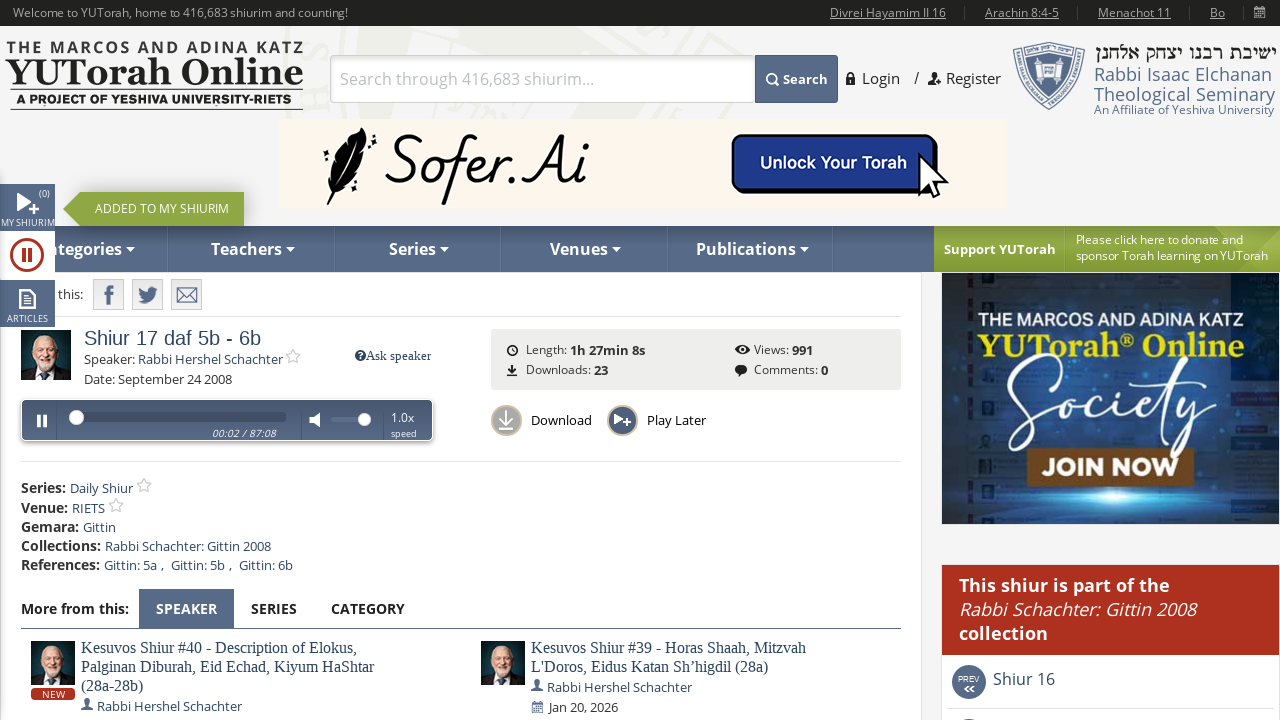

--- FILE ---
content_type: text/html; charset=utf-8
request_url: https://www.yutorah.org/lectures/728098/Shiur-17-daf-5b6b
body_size: 25479
content:


<script>
    document.addEventListener('DOMContentLoaded', async () => {
        var totalShiurim = await fetchTotalShiurim();
        var placeholderShiurimValue = `Search through ${totalShiurim} shiurim...`
        document.getElementById('templateSearchBox').setAttribute('placeholder', placeholderShiurimValue);
    });

    var userId = '';

</script>

<!doctype html>
<html xmlns="http://www.w3.org/1999/xhtml" xml:lang="en" lang="en">
<head>
    
    <meta property="og:url" content="https://www.yutorah.org/lectures/728098/Shiur-17-daf-5b6b" />
    <meta property="og:type" content="website" />
    <meta property="og:title" content="YUTorah - Shiur 17 daf 5b - 6b" />
    <meta property="og:description" content="YUTorah - Shiur 17 daf 5b - 6b" />
    <meta property="og:image" content="https://cdnyutorah.cachefly.net/_images/roshei_yeshiva/hershel_schachter.jpg" />

    <meta charset="utf-8">
<meta http-equiv="X-UA-Compatible" content="IE=edge">
<meta name="viewport" content="width=device-width, initial-scale=1.0, maximum-scale=1">
<meta name="theme-color" content="#576a88">
<meta http-equiv="x-dns-prefetch-control" content="on">
<title>YUTorah Online</title>

<link rel="publisher" href="https://plus.google.com/111557008094120854925" />
<meta name="description" content="Online study of the Jewish holidays, Parsha, Halakha and Talmud by Yeshiva University" />
<link rel="stylesheet" href="/css/site.css" type="text/css">
        <link rel="stylesheet" href="https://cdnyutorah.cachefly.net/public/v3/css/inline.min.css" type="text/css" media="all">
<style>
    .sponsor-message {
        background: #ae3120;
        color: white;
        padding: 10px 15px;
        border-radius: 4px;
        text-align: center;
        line-height: 1.6;
        box-shadow: 0 4px 6px rgba(0, 0, 0, 0.3);
        margin: 15px 0;
    }

        .sponsor-message p {
            margin: 0;
            font-size: 15px;
            font-weight: 500;
        }

    .sponsor-name {
        font-weight: bold;
        font-size: 16px;
        color: #ffffff;
    }

    /* .sponsor-message::before {
                content: '';
                display: block;
                width: 40px;
                height: 2px;
                background: #ffd700;
                margin: 0 auto 15px;
            }

            .sponsor-message::after {
                content: '';
                display: block;
                width: 40px;
                height: 2px;
                background: #ffd700;
                margin: 15px auto 0;
            } */

    /* Alternative version with border instead of gradient */
    .sponsor-message-alt {
        background: #ae3120;
        color: #ffec8b;
        padding: 18px 25px;
        border: 2px solid #8b0000;
        border-radius: 3px;
        text-align: center;
        font-family: 'Times New Roman', serif;
        line-height: 1.7;
        box-shadow: 0 3px 8px rgba(0, 0, 0, 0.4);
        margin: 15px 0;
    }
</style>

<link rel="stylesheet" href="https://cdnyutorah.cachefly.net/public/v3/css/all.min.css" type="text/css" media="all" onload="if(media!='all')media='all'">
<noscript>
    <link rel="stylesheet" href="https://cdnyutorah.cachefly.net/public/v3/css/all.min.css" type="text/css" media="all">
</noscript>
<link rel="stylesheet" href="https://cdnyutorah.cachefly.net/public/v3/css/plugins.css" type="text/css" media="all">
<noscript>
    <link rel="stylesheet" href="https://cdnyutorah.cachefly.net/public/v3/css/plugins.min.css" type="text/css" media="all">
</noscript>
<link rel="stylesheet" href="https://cdnyutorah.cachefly.net/public/v3/css/ui.notify.css" type="text/css" media="all">

<link href="/css/helpers.css" rel="stylesheet" />
<script type="text/javascript" src="/js/helpers.js"></script>
<script type="text/javascript" src="https://cdnyutorah.cachefly.net/public/v3/js/jquery-2.1.4.min.js"></script>
    <script type="text/javascript">
        var userAuthenticated = 0;
        var userEditPermission = { "hasEditPermission": false, "shiurIDListEditPermission": "" };

    </script>

<script type="text/javascript" src="/js/jquery.main.js?rev=201805017-2000003832" defer></script>
<script type="text/javascript" src="/js/utils/shiurim-count.utils.js?rev=201805017-2000003832" defer></script>
<script type="text/javascript" src="https://cdnyutorah.cachefly.net/public/v3/js/audio/jquery.jplayer.min.js" defer></script>
<script type="text/javascript" src="https://cdnyutorah.cachefly.net/public/v3/js/modernizr.custom.86968.js" defer></script>
<script type="text/javascript" src="https://cdnyutorah.cachefly.net/public/v3/js/jquery-ui.js" defer></script>
<script type="text/javascript" src="https://cdnyutorah.cachefly.net/public/v3/js/jquery.validate.min.js" defer></script>
<script type="text/javascript" src="/js/jquery.main.additional.js" defer></script>
<script type="text/javascript" src="/js/jquery.main.yutorah-dg.js" defer></script>
<script type="text/javascript" src="/js/loadmenu.js" defer></script>
<script type="text/javascript" src="https://cdnyutorah.cachefly.net/public/v3/js/popup/jquery.magnific-popup.min.js" defer></script>
<script type="text/javascript" src="/js/yutorah.js" defer="defer"></script>
<!-- nano: for producing home page elements -->
<script src="https://cdnjs.cloudflare.com/ajax/libs/handlebars.js/4.7.7/handlebars.js" integrity="sha512-c7SfJeKRl8g7wgL+zMGX78faYVGp+NZVQ587mRLrqeLySX/qHCQOKw/iZ5Pp64DaPjvedixWC/Fe73upnhBaRA==" crossorigin="anonymous" referrerpolicy="no-referrer"></script>
<script type="text/javascript" src="/js/site.js?version=1"></script>
<script type="text/javascript">
    _siteURL = 'https://www.yutorah.org';
    _urlOrganizationID = '301';
    _svnRevision = '';
    _isPublicationsPage = false; _reindexingInProgress = false;
    var userJSON = {
        'myPlayedList': [],
        'myFavoriteTeachers': [],
        'myFavoriteSeries': [],
        'myFavoriteLocations': [],
        'myFavoritePublications': [],
        'myShiurMediaLengthIsUpdated': {},
        'myCustomCollections': { "3": false, "2": false, "1": false, "4": false }
    };
    _sponsorshipAudioURL = 'https://www.yutorah.org/_cdn/_media/sponsorshipAudio/112521.mp3';
    _cdnPublicURL = 'https://cdn.yutorah.net/public/v3/';
    _cdnMaterialsUrl = 'https://cdn.yutorah.net';
    _cdnImagesURL = 'https://cdnyutorah.cachefly.net/_images/';
    _cdnTeacherURL = 'https://cdnyutorah.cachefly.net/_images/roshei_yeshiva/';
</script>
<script type="text/javascript" src="https://cdnyutorah.cachefly.net/public/v3/js/jquery-dateFormat.min.js" defer></script>
<script type="text/javascript" src="/js/loadData.js?v=EDA_hQg55HwltX0GpZno82y44i860Op0vWN3rRaZklE"></script>
<!-- Google tag (gtag.js) -->
<script async src="https://www.googletagmanager.com/gtag/js?id=G-JDSL5FYHT4"></script>
<script>
    window.dataLayer = window.dataLayer || [];
    function gtag() { dataLayer.push(arguments); }
    gtag('js', new Date());

    gtag('config', 'G-JDSL5FYHT4');
</script>
<!-- End Google Tag Manager -->

</head>

<body class="body-box">
    <div id="page">
        <!-- main container of all the page elements -->
        <div class="nav1">
            <div class="side-nav-holder">
                <div class="sidenav ">
                    <ul>
                        <li class="queue">
                            <a class="opener-sidenav" href="#">My shiurim<span id="queue-num"></span></a>
                            <div class="queue-panel">
                                <form id="queue-form" class="search-form" action="#">
                                    <fieldset>
                                        <!---<button type="submit"><span>Search</span></button>--->
                                        <div class="text-holder">
                                            <a class="queue-clear-search" href="#" id="searchInQueueyClear"><i class="fa fa-times-circle"></i></a>
                                            <input type="text" placeholder="Search within your shiurim..." id="searchInQueue" name="searchInQueue">
                                        </div>
                                    </fieldset>
                                </form>

                                <form id="history-form" class="search-form hide-element" action="#">
                                    <fieldset>
                                        <button type="submit"><span>Search</span></button>
                                        <div class="text-holder">
                                            <a class="queue-clear-search" href="#" id="searchInHistoryClear"><i class="fa fa-times-circle"></i></a>
                                            <input type="text" placeholder="Search within your history..." id="searchInHistory" name="searchInHistory" autocomplete="off" value="">
                                        </div>
                                    </fieldset>
                                </form>

                                <div class="download-bar">
                                    <a href="#" id="clearAllQueue"><i class="fa fa-trash-o"></i>Clear</a>
                                    <a href="#" onclick="javascript:; bulkDownload(this, 'audio/video'); return false;"><i class="fa fa-download"></i>Bulk download with iTunes</a>
                                    <!---<a href="#" onclick="msgAlert('Coming soon', 'good'); return false;"><i class="fa fa-folder"></i>Save as collection</a>---->
                                </div>

                                <div class="side-tabs">
                                    <div class="head">
                                        <span>View:</span>
                                        <ul class="tabset js-tabset">
                                            <li><a href="#tab2" class="active">In progress <span id="queue-inprogress-num"></span></a></li>
                                            <li><a href="#tab1">Upcoming <span id="queue-upcoming-num"></span></a></li>
                                            <li class="mobile-hidden history-tab"><a href="#tab3">Past</a></li>
                                        </ul>
                                    </div>
                                    <div class="tab-content">
                                        <div id="tab2" class="tab-content-inner queue-content"></div>
                                        <div id="tab1" class="tab-content-inner queue-content"></div>
                                        <div id="tab3" class="tab-content-inner history-content"></div>
                                        <p class="noresults" style="display:none">No results</p>
                                    </div>
                                </div>
                            </div>
                        </li>
                        <li class="sidenav-player">
                            <a class="opener-sidenav" href="#">Player</a>
                            <div class="player-info"><p>Currently no shiur is playing.</p></div>
                            <div class="player hide-element">
                                <div id="jp_audio_sidebar"></div>
                                <div id="jp_container_sidebar" class="jp-audio" role="application" aria-label="media player">
                                    <div class="jp-type-single">
                                        <div class="jp-gui jp-interface">
                                            <div class="jp-controls">
                                                <button class="jp-play" role="button" tabindex="0" title="Play/Pause">play</button>
                                            </div>
                                            <button class="jp-repeat" role="button" tabindex="0" title="Rewind 15sec">repeat</button>
                                            <small class="small-label">Rewind <br />15 sec</small>
                                            <div class="jp-volume-controls">
                                                <button class="jp-mute" role="button" tabindex="0" title="Mute/Unmute">mute</button>
                                                <div class="jp-volume-bar"></div>
                                            </div>
                                            <div id="jpSpeedControl" class="jpSpeedControl" title="Speed" style="cursor:pointer;"><span>1.0x</span></div>
                                            <small class="jpSpeed-small-label">Speed</small>
                                            <div class="jp-progress-holder">
                                                <div class="jp-progress">
                                                    <div class="jp-seek-bar"></div>
                                                </div>
                                                <div class="jp-time-holder">
                                                    <span class="jp-current-time" role="timer" aria-label="time">00:00</span> <span class="jp-time-divider">/</span>
                                                    <span class="jp-duration" role="timer" aria-label="duration">00:00</span>
                                                </div>
                                            </div>
                                            <div id="player-download" class="player-download"><a href="#" title="Download this shiur">Download</a></div>
                                        </div>
                                        <!---
                                        <div class="jp-no-solution">
                                            <span>Update Required</span>
                                            To play the media you will need to either update your browser to a recent version or update your <a href="http://get.adobe.com/flashplayer/" target="_blank">Flash plugin</a>.
                                        </div>
                                        --->
                                    </div>
                                    <div class="player-desc">
                                        <!---
                                        <h3><a href="##">The Religious Significance of the State of Israel</a></h3>
                                        <p><a href="##">Rabbi Mordechai Burg</a>  - Feb 09, 2014  - 46 min</p>
                                        <p><strong>Description:</strong> Proin gravida nibh vel velit auctor aliquet. Aenean sollicitudin, sagittis sem nibh id elit. Duis sed odio sit amet nibh vulputate...</p>
                                        <p><strong>Series:</strong> <a href="##">Yeshivat Hakotel</a></p>
                                        <p><strong>Category:</strong> <a href="##">Machshava/Jewish, <a href="##">Thought\Zionism</a></p>
                                        --->
                                    </div>
                                </div>
                            </div>
                        </li>
                        <li class="articles">
                            <a class="opener-sidenav" href="#">Articles</a>
                            <div class="queue-panel">
                                <!---
                                <div class="articles-popup">
                                    <p>Your text shiur has been added to the queue here.  When you�re done adding shiurim to the queue, come back here to manage or bulk download your list.</p>
                                    <a href="#" class="btn">Got it.  Dismiss future notifications.</a>
                                </div>
                                --->
                                <form class="search-form" action="#">
                                    <fieldset>
                                        <!---<button type="submit"><span>Search</span></button>--->
                                        <div class="text-holder">
                                            <a class="queue-clear-search" href="#" id="searchInArticlesClear"><i class="fa fa-times-circle"></i></a>
                                            <input type="text" placeholder="Search within your articles..." id="searchInArticles" name="searchInArticles">
                                        </div>
                                    </fieldset>
                                </form>

                                <div class="download-bar">
                                    <a href="#" id="clearAllArticles"><i class="fa fa-trash-o"></i>Clear</a>
                                    <a href="#" onclick="javascript:; bulkDownload(this, 'articles'); return false;"><i class="fa fa-download"></i>Bulk download list</a>
                                </div>

                                <div class="side-tabs">
                                    <div class="tab-content">
                                        <div class="tab-content-inner">
                                        </div>
                                        <p class="noresults" style="display:none">No results</p>
                                    </div>
                                </div>
                            </div>
                        </li>
                    </ul>
                </div>
            </div>
        </div>
        <div class="hide-element">
            <form id="formBulkDownloadList" method="post" action="https://www.yutorah.org/queue/queue_bulkDownload.cfm">
                <input type="hidden" id="bdlBookmarkType" name="bdlBookmarkType" value="" />
                <input type="hidden" id="bdlShiurIDs" name="bdlShiurIDs" value="" />
            </form>
        </div>
        <div id="wrap">
            <div id="wrap-holder">
                <div id="wrapper">
                    <div class="w1">
                        <div class="container">
                            <!-- header of the page -->
                            <header id="header">
                                <div class="topbar" id="header-topbar-toreplace">
                                </div>
                                <div class="header-holder">
                                    <!-- Page logo -->
                                    <strong class="logo">
                                        <a href="https://www.yutorah.org/">
                                            <span data-picture data-alt="The Marcos and Adina Katz YUTorah Online. A project of YU's Center for the Jewish Future.">
                                                <span data-src="https://cdnyutorah.cachefly.net/public/v3/images/logos.png" data-width="298" data-height="69">
                                                </span>
                                                <span data-src="https://cdnyutorah.cachefly.net/public/v3/images/logos-2x.png" data-width="298" data-height="69" data-media="(-webkit-min-device-pixel-ratio:1.5), (min-resolution:144dpi)">
                                                </span>
                                                <span data-src="https://cdnyutorah.cachefly.net/public/v3/images/logos-small.png" data-media="(max-width:1023px)">
                                                </span>
                                                <span data-src="https://cdnyutorah.cachefly.net/public/v3/images/logos-small-2x.png" data-width="243" data-height="33" data-media="(max-width:1023px) and (-webkit-min-device-pixel-ratio:1.5), (max-width:1023px) and (min-resolution:144dpi)">
                                                </span>
                                                <noscript>
                                                    <img src="https://cdnyutorah.cachefly.net/public/v3/images/logos.png" width="298" height="69" alt="The Marcos and Adina Katz YUTorah Online. A project of YU's Center for the Jewish Future." />
                                                </noscript>
                                            </span>
                                        </a>
                                    </strong>
                                    <div class="header-info">
                                        <div class="frame">
                                            <div class="logo-box">
                                                <div class="alignleft">
                                                    <a href="#">
                                                        <span data-picture data-alt="Rabbi Isaac Elchanan Theological Seminary">
                                                            <span data-src="https://cdnyutorah.cachefly.net/public/v3/images/logo-university.png" data-width="72" data-height="68">
                                                            </span>
                                                            <span data-src="https://cdnyutorah.cachefly.net/public/v3/images/logo-university-2x.png" data-width="72" data-height="68" data-media="(-webkit-min-device-pixel-ratio:1.5), (min-resolution:144dpi)">
                                                            </span>
                                                            <span data-src="https://cdnyutorah.cachefly.net/public/v3/images/logo-university-medium.png" data-media="(max-width:1023px)">
                                                            </span>
                                                            <span data-src="https://cdnyutorah.cachefly.net/public/v3/images/logo-university-medium2x.png" data-width="49" data-height="45" data-media="(max-width:1023px) and (-webkit-min-device-pixel-ratio:1.5), (max-width:1023px) and (min-resolution:144dpi)">
                                                            </span>
                                                            <noscript>
                                                                <img src="https://cdnyutorah.cachefly.net/public/v3/images/logo-university.png" width="72" height="68" alt="Rabbi Isaac Elchanan Theological Seminary" />
                                                            </noscript>
                                                        </span>
                                                    </a>
                                                </div>
                                                <div class="textbox">
                                                    <strong class="title">&nbsp;</strong>
                                                    <p>Rabbi Isaac Elchanan Theological Seminary</p>
                                                    <strong>An Affiliate of Yeshiva University</strong>
                                                </div>
                                            </div>
                                            
    <ul class="login-area">
        <li>
            <a href="##" class="login-link">Login</a>
            <div class="login-drop">
                <form id="userLoginForm" action="/Account/Login" method="post">
                    <fieldset>
                        <div class="login-socials">
                            <strong class="title">Log in using:</strong>
                            <div class="box google">
                                <a href="/Account/GoogleLogin"><strong class="title">Google</strong></a>
                            </div>
                            <div class="clear"></div>
                            <div class="box facebook">
                                <a href="/Account/FacebookLogin"><strong class="title">Facebook</strong></a>
                            </div>
                            <div class="clear"></div>
                        </div>
                        <div class="left-col">
                            <div class="box">
                                <div class="head">
                                    <div class="alignleft">
                                        <a href="##">
                                            <span data-picture data-alt="image description">
                                                <span data-src="https://cdnyutorah.cachefly.net/public/v3/images/logo-university3.png#caller.svnRevision#" data-width="57" data-height="53"></span>
                                                <span data-src="https://cdnyutorah.cachefly.net/public/v3/images/logo-university3-2x.png#caller.svnRevision#" data-width="57" data-height="53" data-media="(-webkit-min-device-pixel-ratio:1.5), (min-resolution:144dpi)"></span>
                                                <noscript><img src="https://cdnyutorah.cachefly.net/public/v3/images/logo-university3.png#caller.svnRevision#" width="57" height="53" alt="The Marcos and Adina Katz YUTorah Online. A project of YU's Center for the Jewish Future."></noscript>
                                            </span>
                                        </a>
                                    </div>
                                    <strong class="title">Or log in to your YUTorah Account</strong>
                                </div>
                                <div id="loginContainer" class="field-holder">
                                    <input type="text" id="loginUsername" name="loginUsername" placeholder="Type your username or email" /><!--- class="error" --->
                                    <input type="password" id="loginPassword" name="loginPassword" placeholder="Type your password" /><!--- class="error" --->
                                    <div class="login-checkbox">
                                        <input type="checkbox" name="keepMeLoggedIn" id="keepMeLoggedIn" value="1" checked="checked" /><label for="keepMeLoggedIn">Keep me logged in</label>
                                    </div>
                                </div>

                                <div id="forgotYourPasswordContainer" class="field-holder hide-element">
                                    <p>Please enter your email address and click on the "<b>Reset Password</b>" button.</p>
                                    <input type="hidden" id="forgotYourPassword" name="forgotYourPassword" value="0" />
                                    <input type="text" id="loginUserEmail" name="loginUserEmail" placeholder="Type your email address" />
                                </div>
                                <div class="bar">
                                    <button type="submit" id="loginSubmit"><span>Log In</span></button>
                                    <a href="##" class="forget" id="loginForgotLink">Forgot your password?</a>
                                </div>

                                <!--- Error message if login unsuccessful --->

                                <p></p>

                                <p class="error-msg hide-element"></p>
                            </div>
                        </div>
                    </fieldset>
                </form>
            </div>
        </li>
        <li class="register"><a href="/Account/SignUp">Register</a></li>
    </ul>

                                        </div>
                                        <div class="form-box">
                                            <a href="#" class="opener">
                                                Search
                                            </a>
                                            <div class="slide">
                                                <form id="searchForm" class="search-form" action="/Search">
                                                    <fieldset>
                                                        <div class="box-holder">
                                                            <button type="submit">
                                                                <span>
                                                                    Search
                                                                </span>
                                                            </button>
                                                            <div class="field">
                                                                <a href="#" class="close">
                                                                    delete
                                                                </a>
                                                                <input type="text" id="templateSearchBox" name="s" class="autocomplete-input" />
                                                            </div>
                                                        </div>
                                                    </fieldset>
                                                </form>
                                            </div>
                                        </div>
                                    </div>
                                    <div class="top-ad first">
                                    </div>
                                </div>

                                <div class="panel">
                                    <div class="panel-holder">
                                        <div class="support-box">
                                            <a href="https://www.givecampus.com/campaigns/50770/donations/new" target="_blank" title="Click here to donate and sponsor">
                                                <strong class="title">
                                                    Support YUTorah
                                                </strong>
                                            </a>
                                            <div class="text">
                                                <p>
                                                    <a href="https://www.givecampus.com/campaigns/50770/donations/new" target="_blank">
                                                        <span>
                                                            Please click here to donate and
                                                        </span>
                                                        sponsor Torah learning on YUTorah
                                                    </a>
                                                </p>
                                            </div>
                                        </div>
                                        <div class="nav-holder">
                                            <a href="##" class="opener">Read More</a>
                                            <div class="slide">
                                                <!--- main navigation of the page --->
                                                <nav id="nav">
                                                    <ul>
                                                        <li>
                                                            <a class="opener-drop" href="##"><span>Categories</span></a>
                                                            <div class="dropdown js-drop">
                                                                <ul>
                                                                    <li id="navCategoriesHolderGemara" class="gemara level2"><a class="open-drop" href="##"><span>Gemara</span></a></li>
                                                                    <li id="navCategoriesHolderHalacha" class="halacha level2"><a class="open-drop" href="##"><span>Halacha</span></a></li>
                                                                    <li id="navCategoriesHolderMachshava" class="level2"><a class="open-drop" href="##"><span>Machshava</span></a></li>
                                                                    <li id="navCategoriesHolderParsha" class="parsha level2"><a class="open-drop" href="##"><span>Parsha/Tanach</span></a></li>
                                                                    <li id="navCategoriesHolderHolidays" class="holidays level2"><a class="open-drop" href="##"><span>Holidays</span></a></li>
                                                                    <li id="navCategoriesHolderMishna" class="level2"><a class="open-drop" href="##"><span>Mishna</span></a></li>
                                                                    <li id="navCategoriesHolderHistory" class="history level2"><a class="open-drop" href="##"><span>History</span></a></li>
                                                                </ul>
                                                            </div>
                                                        </li>
                                                        <li id="navTeachersHolder" class="mobile-hidden teachers"><a class="opener-drop" href="##"><span>Teachers</span></a></li>
                                                        <li id="navSeriesHolder" class="mobile-hidden series"><a class="opener-drop" href="##"><span>Series</span></a></li>
                                                        <li id="navVenuesHolder" class="mobile-hidden venues"><a class="opener-drop" href="##"><span>Venues</span></a></li>
                                                        <li id="navPublicationHolder" class="mobile-hidden publications"><a class="opener-drop" href="##"><span>Publications</span></a></li>
                                                        <!---<li id="navPublicationBooks"><a href="##" onclick="msgAlert('Coming soon', 'good'); return false;"><span>Books</span></a></li>--->
                                                    </ul>
                                                </nav>
                                            </div>
                                        </div>
                                    </div>
                                </div>
                            </header>
                            <!-- contain main informative part of the site -->
                            <div id="main">
                                <div class="main-holder">
                                    <!-- contain the main content of the page -->
                                    <div id="content" style="width:100%">
                                        



<script>
    function openPortalAdmin(thisUserId, thisShiurID) {
        var eW = window.open('https://uploader.yutorah.org?token=' + thisUserId + '&shiurId=' + thisShiurID, 'adminWin');
        eW.focus();
    }
</script>







<div id="content">
    <div class="content lecture-page lecture-page-audio">
        <div itemscope itemtype="http://schema.org/Event">
            <div class="panel-network">
                <div class="social-networks-holder">
                    <span class="share">Share this:</span>
                    <ul class="social-networks">
                        <li class="fb-share-button facebook" data-href="https://www.yutorah.org/lectures/728098/Shiur-17-daf-5b6b" data-layout="" data-size=""><a target="_blank" href="https://www.facebook.com/sharer/sharer.php?u=https%3a//www.yutorah.org/lectures/728098/Shiur-17-daf-5b6b&amp;amp;src=sdkpreparse" class="fb-xfbml-parse-ignore addthis_button_facebook at300b" title="Facebook"><span>Facebook</span></a></li>
                        <li class="twitter"><a href="https://twitter.com/intent/tweet?text=YUTorah&#x2B;-&#x2B;Shiur&#x2B;17&#x2B;daf&#x2B;5b&#x2B;-&#x2B;6b&amp;url=https://www.yutorah.org/lectures/728098/Shiur-17-daf-5b6b" target="_blank" class="addthis_button_twitter at300b" title="Tweet"><span>Twitter</span></a></li>
                        <li class="mail"><a href="/cdn-cgi/l/email-protection#[base64]" class="addthis_button_email at300b" title="Mail"><span>Mail</span></a></li>
                    </ul>
                </div>

                <span itemscope itemtype="http://schema.org/Offer" itemprop="offers">
                    <meta itemprop="url" content="/lectures/728098/Shiur-17-daf-5b6b">
                </span>

            </div>

            <div class="profile-section">
                <div class="profile-block">
                    <div class="teachers-images">
                            <a href="https://www.yutorah.org/teachers/rabbi-hershel-schachter/" data-href="@(GlobalHelper.GetSiteURL())/teachers/sidebar/80153" class="avatar teacher">
                                <span data-picture data-alt="Rabbi Hershel Schachter">
                                    <span data-src="https://cdnyutorah.cachefly.net/_images/roshei_yeshiva/hershel_schachter.jpg"></span>
                                    <span data-src="https://cdnyutorah.cachefly.net/_images/roshei_yeshiva/hershel_schachter.jpg" data-width="60" data-height="60" data-media="(-webkit-min-device-pixel-ratio:1.5), (min-resolution:144dpi)"></span>
                                    <!-- Fallback content for non-JS browsers. Same img src as the initial, unqualified source element. -->
                                    <noscript><img src="https://cdnyutorah.cachefly.net/_images/roshei_yeshiva/hershel_schachter.jpg" alt="Rabbi Hershel Schachter" /></noscript>
                                </span>
                            </a>
                            <meta itemprop="image" content="https://cdnyutorah.cachefly.net/_images/roshei_yeshiva/hershel_schachter.jpg">
                    </div>

                    <h2 itemprop="name">Shiur 17 daf 5b - 6b</h2>

                    <dl class="lecture-info-list">
                        <dt>Speaker:</dt>
                            <dd class="teacher-list-item" itemprop="performer" itemscope itemtype="http://schema.org/Person">
                                        <a href="##" class="ask-teacher" title="Login to use this feature">
                                                <i class="fa fa-question-circle">Ask speaker</i>
                                        </a>
                                <a itemprop="url" class="teacher" href="https://www.yutorah.org/teachers/rabbi-hershel-schachter/" data-href="https://www.yutorah.org/teachers/sidebar/80153"><span itemprop="name">Rabbi Hershel Schachter</span></a>
                                <a class="lecture-add-to-fav" data-id="80153" data-mode="teacher" href="##" title="Add to Favorites"></a>
                            </dd>

                        <dt>Date:</dt>
                        <meta itemprop="startDate" content="9/24/2008 12:00:00 AM">
                        <dd>September 24 2008</dd>

                    </dl>

                    <script data-cfasync="false" src="/cdn-cgi/scripts/5c5dd728/cloudflare-static/email-decode.min.js"></script><script type="text/javascript">
                        var activeLectureID = '';
                        var lecturePlayerData = {"shiurMediaLengthInSeconds":5228,"shiurFileLocation":"IDT","shiurMediaLengthIsUpdated":1,"shiurID":728098,"shiurScribdAccessKey":null,"shiurIsFileMissingOnServer":0,"shiurCommentsNumber":0,"downloadURL":"https://download.yutorah.org/2008/1025/728098/shiur-17-daf-5b---6b.mp3","moreFromCategoryHTMLSnippet":null,"postedInLocationsIDList":0,"shiurMediaLengthDateTime":"1900-01-01T01:27:08.387","shiurMediaLength":"1:27 AM","shiurDateUTCDateTime":"2008-09-24T00:00:00","shiurDateUTC":"9/24/2008 4:00:00 AM","shiurTeacherFullName":"Rabbi Hershel Schachter","mediaTypeCategory":"audio","mediaTypeName":"MP3","shiurNeedsProcessing":false,"shiurCollection":{"collectionDataHref":"https://api.yutorah.org/collections/get?collectionID=1595","collectionShiurim":[{"shiurDataHref":"https://www.yutorah.org/sidebar/lecturedata?shiurID=728012","shiurLecturePageURL":"https://www.yutorah.org/sidebar/lecturedata?shiurID=728012","shiurHref":"https://www.yutorah.org/lectures/728012/","shiurID":728012,"shiurTitle":"Shiur 16"},{"shiurDataHref":"https://www.yutorah.org/sidebar/lecturedata?shiurID=728177","shiurLecturePageURL":"https://www.yutorah.org/sidebar/lecturedata?shiurID=728177","shiurHref":"https://www.yutorah.org/lectures/728177/","shiurID":728177,"shiurTitle":"Shiur 18 - daf 6b"}],"collectionType":"teacher","collectionURL":"/search/?teacher=80153\u0026collection=1595","collectionName":"Rabbi Schachter: Gittin 2008","collectionID":1595},"shiurIsFile":1,"dataGeneratedAt":"Data generated at:1/22/2026 12:44:39 AM","shiurScribdErrors":null,"playerDownloadURL":"https://shiurim.yutorah.net/2008/1025/728098.MP3","shiurReferences":[{"href":"https://www.yutorah.org/daf/6021/Gittin/5/a","referenceName":"Gittin: 5a"},{"href":"https://www.yutorah.org/daf/6021/Gittin/5/b","referenceName":"Gittin: 5b"},{"href":"https://www.yutorah.org/daf/6021/Gittin/6/b","referenceName":"Gittin: 6b"}],"shiurSources":null,"shiurVisitsNumber":991,"postedInLocations":[{"dataHref":"https://www.yutorah.org/venues/sidebar/414","locationID":414,"shiurID":null,"locationName":"RIETS","href":"https://www.yutorah.org/venues/RIETS"}],"shiurNeedsToBeEmbed":0,"shiurIsNew":0,"shiurTitle":"Shiur 17 daf 5b - 6b","shiurDuration":"1h 27min 8s ","shiurDateText":"September 24 2008","moreFromSpeakers":[{"postedInSeries":[{"dataHref":"https://www.yutorah.org/series/sidebar/4000","seriesName":"Daily Shiur","seriesID":4000,"shiurID":1162581,"href":"https://www.yutorah.org/series/daily-shiur/"}],"shiurDateUTC":"2026-01-21T00:00","shiurDateSubmittedText":"Yesterday","shiurTeachers":[{"teacherEmail":"Ravschachter@gmail.com","teacherPhotoURL_lp":"https://cdnyutorah.cachefly.net/_images/roshei_yeshiva/hershel_schachter_lp.jpg","teacherID":80153,"landingPageURL":"https://www.yutorah.org/teachers/rabbi-hershel-schachter/","teacherPhotoURL":"https://cdnyutorah.cachefly.net/_images/roshei_yeshiva/hershel_schachter.jpg","teacherFullName":"Rabbi Hershel Schachter","searchURL":"https://www.yutorah.org/search/?teacher=80153","teacherBio":"Rabbi Schachter, a noted Talmudic scholar, has had a distinguished career with RIETS for over 50 years. He joined the faculty in 1967, at the age of 26, the youngest Rosh Yeshiva at RIETS. Since 1971, Rabbi Schachter has been Rosh Kollel in RIETS\u0027 Marcos and Adina Katz Kollel (Institute for Advanced Research in Rabbinics) and also holds the institution\u0027s Nathan and Vivian Fink Distinguished Professorial Chair in Talmud. In addition to his teaching duties, Rabbi Schachter lectures, writes, and serves as a world renowned decisor of Jewish Law. A prolific author, he has written more than 100 articles, in Hebrew and English, for such scholarly publications as HaPardes, Hadarom, Beth Yitzchak, and Or Hamizrach. Seforim written include Eretz HaTzvi, B\u0027ikvei HaTzon, Ginas Haegoz, and Nefesh HaRav, MiPninei HaRav and Divrei HaRav.At age 22, Rabbi Schachter was appointed assistant to the renowned Rabbi Joseph B. Soloveitchik zt\u0022l. Rabbi Schachter earned his B.A. from Yeshiva College, an M.A. in Hebrew Literature from the Bernard Revel Graduate School in 1967, and was ordained that same year.","teacherPhotoURL_o":"https://cdnyutorah.cachefly.net/_images/roshei_yeshiva/hershel_schachter_o.jpg","teacherAlbumURL":null}],"shiurURL":"/2026/201682/1162581.MP3","mediaTypeCategory":"audio","postedInLocations":[{"dataHref":"https://www.yutorah.org/venues/sidebar/439","locationID":439,"shiurID":1162581,"locationName":"YU Wilf Campus","href":"https://www.yutorah.org/venues/yu-wilf-campus/"}],"shiurHref":"https://www.yutorah.org/lectures/1162581/","shiurIsNew":1,"shiurID":1162581,"shiurTitle":"Kesuvos Shiur #40 - Description of Elokus, Palginan Diburah, Eid Echad, Kiyum HaShtar (28a-28b)","shiurDuration":"1 hr 36 min","downloadURL":"https://download.yutorah.org/2026/201682/1162581/kesuvos-shiur-40---description-of-elokus-palginan-diburah-eid-echad-kiyum-hashtar-28a-28b.mp3","shiurDateText":"Yesterday","postedInCategories":{"607":{"groupName":"Halacha","categories":[{"categoryName":"Beit Din","subcategoryID":"234029","href":"https://www.yutorah.org/categories/halacha/beit-din/","dataHref":"https://www.yutorah.org/categories/sidebar/234029"},{"categoryName":"Tzitzis","subcategoryID":"234527","href":"https://www.yutorah.org/categories/halacha/tzitzis/","dataHref":"https://www.yutorah.org/categories/sidebar/234527"}]}},"shiurDataHref":"https://www.yutorah.org/sidebar/lecturedata?shiurID=1162581","shiurLecturePageURL":"https://www.yutorah.org/lectures/1162581/","shiurCanBeDownloaded":1,"playerDownloadURL":"https://download.yutorah.org/2026/201682/1162581.mp3","shiurDate":"1/21/2026 12:00:00 AM","shiurDateFormatted":"2026-01-21"},{"postedInSeries":[{"dataHref":"https://www.yutorah.org/series/sidebar/4195","seriesName":"Mishna Brurah Yomi","seriesID":4195,"shiurID":1162573,"href":"https://www.yutorah.org/series/mishna-brurah-yomi/"}],"shiurDateUTC":"2026-01-21T00:00","shiurDateSubmittedText":"Yesterday","shiurTeachers":[{"teacherEmail":"Ravschachter@gmail.com","teacherPhotoURL_lp":"https://cdnyutorah.cachefly.net/_images/roshei_yeshiva/hershel_schachter_lp.jpg","teacherID":80153,"landingPageURL":"https://www.yutorah.org/teachers/rabbi-hershel-schachter/","teacherPhotoURL":"https://cdnyutorah.cachefly.net/_images/roshei_yeshiva/hershel_schachter.jpg","teacherFullName":"Rabbi Hershel Schachter","searchURL":"https://www.yutorah.org/search/?teacher=80153","teacherBio":"Rabbi Schachter, a noted Talmudic scholar, has had a distinguished career with RIETS for over 50 years. He joined the faculty in 1967, at the age of 26, the youngest Rosh Yeshiva at RIETS. Since 1971, Rabbi Schachter has been Rosh Kollel in RIETS\u0027 Marcos and Adina Katz Kollel (Institute for Advanced Research in Rabbinics) and also holds the institution\u0027s Nathan and Vivian Fink Distinguished Professorial Chair in Talmud. In addition to his teaching duties, Rabbi Schachter lectures, writes, and serves as a world renowned decisor of Jewish Law. A prolific author, he has written more than 100 articles, in Hebrew and English, for such scholarly publications as HaPardes, Hadarom, Beth Yitzchak, and Or Hamizrach. Seforim written include Eretz HaTzvi, B\u0027ikvei HaTzon, Ginas Haegoz, and Nefesh HaRav, MiPninei HaRav and Divrei HaRav.At age 22, Rabbi Schachter was appointed assistant to the renowned Rabbi Joseph B. Soloveitchik zt\u0022l. Rabbi Schachter earned his B.A. from Yeshiva College, an M.A. in Hebrew Literature from the Bernard Revel Graduate School in 1967, and was ordained that same year.","teacherPhotoURL_o":"https://cdnyutorah.cachefly.net/_images/roshei_yeshiva/hershel_schachter_o.jpg","teacherAlbumURL":null}],"shiurURL":"/2026/201682/1162573.MP3","mediaTypeCategory":"audio","postedInLocations":[{"dataHref":"https://www.yutorah.org/venues/sidebar/439","locationID":439,"shiurID":1162573,"locationName":"YU Wilf Campus","href":"https://www.yutorah.org/venues/yu-wilf-campus/"}],"shiurHref":"https://www.yutorah.org/lectures/1162573/","shiurIsNew":1,"shiurID":1162573,"shiurTitle":"Mishnah Berura Hilchos Tefillin 9 - Siman 20-29","shiurDuration":"28 min","downloadURL":"https://download.yutorah.org/2026/201682/1162573/mishnah-berura-hilchos-tefillin-9---siman-20-29.mp3","shiurDateText":"Yesterday","postedInCategories":{"607":{"groupName":"Halacha","categories":[{"categoryName":"STAM","subcategoryID":"234683","href":"https://www.yutorah.org/categories/halacha/stam/","dataHref":"https://www.yutorah.org/categories/sidebar/234683"},{"categoryName":"Tfillin","subcategoryID":"234085","href":"https://www.yutorah.org/categories/halacha/tfillin/","dataHref":"https://www.yutorah.org/categories/sidebar/234085"},{"categoryName":"Torah","subcategoryID":"234621","href":"https://www.yutorah.org/categories/halacha/torah/","dataHref":"https://www.yutorah.org/categories/sidebar/234621"}]}},"shiurDataHref":"https://www.yutorah.org/sidebar/lecturedata?shiurID=1162573","shiurLecturePageURL":"https://www.yutorah.org/lectures/1162573/","shiurCanBeDownloaded":1,"playerDownloadURL":"https://download.yutorah.org/2026/201682/1162573.mp3","shiurDate":"1/21/2026 12:00:00 AM","shiurDateFormatted":"2026-01-21"},{"postedInSeries":[],"shiurDateUTC":"2026-01-20T00:00","shiurDateSubmittedText":"Jan 20, 2026","shiurTeachers":[{"teacherEmail":"Ravschachter@gmail.com","teacherPhotoURL_lp":"https://cdnyutorah.cachefly.net/_images/roshei_yeshiva/hershel_schachter_lp.jpg","teacherID":80153,"landingPageURL":"https://www.yutorah.org/teachers/rabbi-hershel-schachter/","teacherPhotoURL":"https://cdnyutorah.cachefly.net/_images/roshei_yeshiva/hershel_schachter.jpg","teacherFullName":"Rabbi Hershel Schachter","searchURL":"https://www.yutorah.org/search/?teacher=80153","teacherBio":"Rabbi Schachter, a noted Talmudic scholar, has had a distinguished career with RIETS for over 50 years. He joined the faculty in 1967, at the age of 26, the youngest Rosh Yeshiva at RIETS. Since 1971, Rabbi Schachter has been Rosh Kollel in RIETS\u0027 Marcos and Adina Katz Kollel (Institute for Advanced Research in Rabbinics) and also holds the institution\u0027s Nathan and Vivian Fink Distinguished Professorial Chair in Talmud. In addition to his teaching duties, Rabbi Schachter lectures, writes, and serves as a world renowned decisor of Jewish Law. A prolific author, he has written more than 100 articles, in Hebrew and English, for such scholarly publications as HaPardes, Hadarom, Beth Yitzchak, and Or Hamizrach. Seforim written include Eretz HaTzvi, B\u0027ikvei HaTzon, Ginas Haegoz, and Nefesh HaRav, MiPninei HaRav and Divrei HaRav.At age 22, Rabbi Schachter was appointed assistant to the renowned Rabbi Joseph B. Soloveitchik zt\u0022l. Rabbi Schachter earned his B.A. from Yeshiva College, an M.A. in Hebrew Literature from the Bernard Revel Graduate School in 1967, and was ordained that same year.","teacherPhotoURL_o":"https://cdnyutorah.cachefly.net/_images/roshei_yeshiva/hershel_schachter_o.jpg","teacherAlbumURL":null}],"shiurURL":"/2026/959/1162445.MP3","mediaTypeCategory":"audio","postedInLocations":[{"dataHref":"https://www.yutorah.org/venues/sidebar/607","locationID":607,"shiurID":1162445,"locationName":"Yeshiva of Central Queens","href":"https://www.yutorah.org/venues/yeshiva-of-central-queens/"}],"shiurHref":"https://www.yutorah.org/lectures/1162445/","shiurIsNew":0,"shiurID":1162445,"shiurTitle":"Megillah Shiur#68 YCQ","shiurDuration":"1 hr 37 min","downloadURL":"https://download.yutorah.org/2026/959/1162445/megillah-shiur68-ycq.mp3","shiurDateText":"Jan 20, 2026","postedInCategories":{"613":{"groupName":"Gemara","categories":[{"categoryName":"Megillah","subcategoryID":"234214","href":"https://www.yutorah.org/categories/gemara/megillah/","dataHref":"https://www.yutorah.org/categories/sidebar/234214"}]}},"shiurDataHref":"https://www.yutorah.org/sidebar/lecturedata?shiurID=1162445","shiurLecturePageURL":"https://www.yutorah.org/lectures/1162445/","shiurCanBeDownloaded":1,"playerDownloadURL":"https://download.yutorah.org/2026/959/1162445.mp3","shiurDate":"1/20/2026 12:00:00 AM","shiurDateFormatted":"2026-01-20"},{"postedInSeries":[{"dataHref":"https://www.yutorah.org/series/sidebar/4000","seriesName":"Daily Shiur","seriesID":4000,"shiurID":1162580,"href":"https://www.yutorah.org/series/daily-shiur/"}],"shiurDateUTC":"2026-01-20T00:00","shiurDateSubmittedText":"Yesterday","shiurTeachers":[{"teacherEmail":"Ravschachter@gmail.com","teacherPhotoURL_lp":"https://cdnyutorah.cachefly.net/_images/roshei_yeshiva/hershel_schachter_lp.jpg","teacherID":80153,"landingPageURL":"https://www.yutorah.org/teachers/rabbi-hershel-schachter/","teacherPhotoURL":"https://cdnyutorah.cachefly.net/_images/roshei_yeshiva/hershel_schachter.jpg","teacherFullName":"Rabbi Hershel Schachter","searchURL":"https://www.yutorah.org/search/?teacher=80153","teacherBio":"Rabbi Schachter, a noted Talmudic scholar, has had a distinguished career with RIETS for over 50 years. He joined the faculty in 1967, at the age of 26, the youngest Rosh Yeshiva at RIETS. Since 1971, Rabbi Schachter has been Rosh Kollel in RIETS\u0027 Marcos and Adina Katz Kollel (Institute for Advanced Research in Rabbinics) and also holds the institution\u0027s Nathan and Vivian Fink Distinguished Professorial Chair in Talmud. In addition to his teaching duties, Rabbi Schachter lectures, writes, and serves as a world renowned decisor of Jewish Law. A prolific author, he has written more than 100 articles, in Hebrew and English, for such scholarly publications as HaPardes, Hadarom, Beth Yitzchak, and Or Hamizrach. Seforim written include Eretz HaTzvi, B\u0027ikvei HaTzon, Ginas Haegoz, and Nefesh HaRav, MiPninei HaRav and Divrei HaRav.At age 22, Rabbi Schachter was appointed assistant to the renowned Rabbi Joseph B. Soloveitchik zt\u0022l. Rabbi Schachter earned his B.A. from Yeshiva College, an M.A. in Hebrew Literature from the Bernard Revel Graduate School in 1967, and was ordained that same year.","teacherPhotoURL_o":"https://cdnyutorah.cachefly.net/_images/roshei_yeshiva/hershel_schachter_o.jpg","teacherAlbumURL":null}],"shiurURL":"/2026/201682/1162580.MP3","mediaTypeCategory":"audio","postedInLocations":[{"dataHref":"https://www.yutorah.org/venues/sidebar/439","locationID":439,"shiurID":1162580,"locationName":"YU Wilf Campus","href":"https://www.yutorah.org/venues/yu-wilf-campus/"}],"shiurHref":"https://www.yutorah.org/lectures/1162580/","shiurIsNew":0,"shiurID":1162580,"shiurTitle":"Kesuvos Shiur #39 - Horas Shaah, Mitzvah L\u0027Doros, Eidus Katan Sh\u2019higdil (28a)","shiurDuration":"1 hr 30 min","downloadURL":"https://download.yutorah.org/2026/201682/1162580/kesuvos-shiur-39---horas-shaah-mitzvah-l\u0027doros-eidus-katan-sh\u2019higdil-28a.mp3","shiurDateText":"Jan 20, 2026","postedInCategories":{"606":{"groupName":"Parsha","categories":[{"categoryName":"Bo","subcategoryID":"233980","href":"https://www.yutorah.org/categories/parsha/bo/","dataHref":"https://www.yutorah.org/categories/sidebar/233980"},{"categoryName":"Vayishlach","subcategoryID":"234017","href":"https://www.yutorah.org/categories/parsha/vayishlach/","dataHref":"https://www.yutorah.org/categories/sidebar/234017"}]}},"shiurDataHref":"https://www.yutorah.org/sidebar/lecturedata?shiurID=1162580","shiurLecturePageURL":"https://www.yutorah.org/lectures/1162580/","shiurCanBeDownloaded":1,"playerDownloadURL":"https://download.yutorah.org/2026/201682/1162580.mp3","shiurDate":"1/20/2026 12:00:00 AM","shiurDateFormatted":"2026-01-20"},{"postedInSeries":[],"shiurDateUTC":"2026-01-19T00:00","shiurDateSubmittedText":"Jan 19, 2026","shiurTeachers":[{"teacherEmail":"Ravschachter@gmail.com","teacherPhotoURL_lp":"https://cdnyutorah.cachefly.net/_images/roshei_yeshiva/hershel_schachter_lp.jpg","teacherID":80153,"landingPageURL":"https://www.yutorah.org/teachers/rabbi-hershel-schachter/","teacherPhotoURL":"https://cdnyutorah.cachefly.net/_images/roshei_yeshiva/hershel_schachter.jpg","teacherFullName":"Rabbi Hershel Schachter","searchURL":"https://www.yutorah.org/search/?teacher=80153","teacherBio":"Rabbi Schachter, a noted Talmudic scholar, has had a distinguished career with RIETS for over 50 years. He joined the faculty in 1967, at the age of 26, the youngest Rosh Yeshiva at RIETS. Since 1971, Rabbi Schachter has been Rosh Kollel in RIETS\u0027 Marcos and Adina Katz Kollel (Institute for Advanced Research in Rabbinics) and also holds the institution\u0027s Nathan and Vivian Fink Distinguished Professorial Chair in Talmud. In addition to his teaching duties, Rabbi Schachter lectures, writes, and serves as a world renowned decisor of Jewish Law. A prolific author, he has written more than 100 articles, in Hebrew and English, for such scholarly publications as HaPardes, Hadarom, Beth Yitzchak, and Or Hamizrach. Seforim written include Eretz HaTzvi, B\u0027ikvei HaTzon, Ginas Haegoz, and Nefesh HaRav, MiPninei HaRav and Divrei HaRav.At age 22, Rabbi Schachter was appointed assistant to the renowned Rabbi Joseph B. Soloveitchik zt\u0022l. Rabbi Schachter earned his B.A. from Yeshiva College, an M.A. in Hebrew Literature from the Bernard Revel Graduate School in 1967, and was ordained that same year.","teacherPhotoURL_o":"https://cdnyutorah.cachefly.net/_images/roshei_yeshiva/hershel_schachter_o.jpg","teacherAlbumURL":null}],"shiurURL":"/2026/47660/1162265.PDF","mediaTypeCategory":"text","postedInLocations":[{"dataHref":"https://www.yutorah.org/venues/sidebar/801","locationID":801,"shiurID":1162265,"locationName":"Katz Kollel","href":"https://www.yutorah.org/venues/katz-kollel/"}],"shiurHref":"https://www.yutorah.org/lectures/1162265/","shiurIsNew":0,"shiurID":1162265,"shiurTitle":"Katz Kollel Beitzah 5786 Bechina #2: Daf 10b-20b","shiurDuration":"0 min","downloadURL":"https://download.yutorah.org/2026/47660/1162265/katz-kollel-beitzah-5786-bechina-2-daf-10b-20b.pdf","shiurDateText":"Jan 19, 2026","postedInCategories":{"613":{"groupName":"Gemara","categories":[{"categoryName":"Beitza","subcategoryID":"234562","href":"https://www.yutorah.org/categories/gemara/beitza/","dataHref":"https://www.yutorah.org/categories/sidebar/234562"}]}},"shiurDataHref":"https://www.yutorah.org/sidebar/lecturedata?shiurID=1162265","shiurLecturePageURL":"https://www.yutorah.org/lectures/1162265/","shiurCanBeDownloaded":1,"playerDownloadURL":"https://download.yutorah.org/2026/47660/1162265.pdf","shiurDate":"1/19/2026 12:00:00 AM","shiurDateFormatted":"2026-01-19"},{"postedInSeries":[],"shiurDateUTC":"2026-01-16T00:00","shiurDateSubmittedText":"Jan 17, 2026","shiurTeachers":[{"teacherEmail":"Ravschachter@gmail.com","teacherPhotoURL_lp":"https://cdnyutorah.cachefly.net/_images/roshei_yeshiva/hershel_schachter_lp.jpg","teacherID":80153,"landingPageURL":"https://www.yutorah.org/teachers/rabbi-hershel-schachter/","teacherPhotoURL":"https://cdnyutorah.cachefly.net/_images/roshei_yeshiva/hershel_schachter.jpg","teacherFullName":"Rabbi Hershel Schachter","searchURL":"https://www.yutorah.org/search/?teacher=80153","teacherBio":"Rabbi Schachter, a noted Talmudic scholar, has had a distinguished career with RIETS for over 50 years. He joined the faculty in 1967, at the age of 26, the youngest Rosh Yeshiva at RIETS. Since 1971, Rabbi Schachter has been Rosh Kollel in RIETS\u0027 Marcos and Adina Katz Kollel (Institute for Advanced Research in Rabbinics) and also holds the institution\u0027s Nathan and Vivian Fink Distinguished Professorial Chair in Talmud. In addition to his teaching duties, Rabbi Schachter lectures, writes, and serves as a world renowned decisor of Jewish Law. A prolific author, he has written more than 100 articles, in Hebrew and English, for such scholarly publications as HaPardes, Hadarom, Beth Yitzchak, and Or Hamizrach. Seforim written include Eretz HaTzvi, B\u0027ikvei HaTzon, Ginas Haegoz, and Nefesh HaRav, MiPninei HaRav and Divrei HaRav.At age 22, Rabbi Schachter was appointed assistant to the renowned Rabbi Joseph B. Soloveitchik zt\u0022l. Rabbi Schachter earned his B.A. from Yeshiva College, an M.A. in Hebrew Literature from the Bernard Revel Graduate School in 1967, and was ordained that same year.","teacherPhotoURL_o":"https://cdnyutorah.cachefly.net/_images/roshei_yeshiva/hershel_schachter_o.jpg","teacherAlbumURL":null}],"shiurURL":"/2026/1053/1162095.MP3","mediaTypeCategory":"audio","postedInLocations":[{"dataHref":"https://www.yutorah.org/venues/sidebar/569","locationID":569,"shiurID":1162095,"locationName":"Boca Raton Synagogue","href":"https://www.yutorah.org/venues/boca-raton-synagogue/"}],"shiurHref":"https://www.yutorah.org/lectures/1162095/","shiurIsNew":0,"shiurID":1162095,"shiurTitle":"Halacha from Parshas Va\u0027era","shiurDuration":"47 min","downloadURL":"https://download.yutorah.org/2026/1053/1162095/halacha-from-parshas-va\u0027era.mp3","shiurDateText":"Jan 16, 2026","postedInCategories":{"606":{"groupName":"Parsha","categories":[{"categoryName":"Va\u0027era","subcategoryID":"234009","href":"https://www.yutorah.org/categories/parsha/vaera/","dataHref":"https://www.yutorah.org/categories/sidebar/234009"}]}},"shiurDataHref":"https://www.yutorah.org/sidebar/lecturedata?shiurID=1162095","shiurLecturePageURL":"https://www.yutorah.org/lectures/1162095/","shiurCanBeDownloaded":1,"playerDownloadURL":"https://download.yutorah.org/2026/1053/1162095.mp3","shiurDate":"1/16/2026 12:00:00 AM","shiurDateFormatted":"2026-01-16"}],"shiurDataHref":"https://api.yutorah.org/shiur/lecturedata/728098","shiurDescription":null,"moreFromSeries":[{"postedInSeries":[{"dataHref":"https://www.yutorah.org/series/sidebar/4000","seriesName":"Daily Shiur","seriesID":4000,"shiurID":1162581,"href":"https://www.yutorah.org/series/daily-shiur/"}],"shiurDateUTC":"2026-01-21T00:00","shiurDateSubmittedText":"Yesterday","shiurTeachers":[{"teacherEmail":"Ravschachter@gmail.com","teacherPhotoURL_lp":"https://cdnyutorah.cachefly.net/_images/roshei_yeshiva/hershel_schachter_lp.jpg","teacherID":80153,"landingPageURL":"https://www.yutorah.org/teachers/rabbi-hershel-schachter/","teacherPhotoURL":"https://cdnyutorah.cachefly.net/_images/roshei_yeshiva/hershel_schachter.jpg","teacherFullName":"Rabbi Hershel Schachter","searchURL":"https://www.yutorah.org/search/?teacher=80153","teacherBio":"Rabbi Schachter, a noted Talmudic scholar, has had a distinguished career with RIETS for over 50 years. He joined the faculty in 1967, at the age of 26, the youngest Rosh Yeshiva at RIETS. Since 1971, Rabbi Schachter has been Rosh Kollel in RIETS\u0027 Marcos and Adina Katz Kollel (Institute for Advanced Research in Rabbinics) and also holds the institution\u0027s Nathan and Vivian Fink Distinguished Professorial Chair in Talmud. In addition to his teaching duties, Rabbi Schachter lectures, writes, and serves as a world renowned decisor of Jewish Law. A prolific author, he has written more than 100 articles, in Hebrew and English, for such scholarly publications as HaPardes, Hadarom, Beth Yitzchak, and Or Hamizrach. Seforim written include Eretz HaTzvi, B\u0027ikvei HaTzon, Ginas Haegoz, and Nefesh HaRav, MiPninei HaRav and Divrei HaRav.At age 22, Rabbi Schachter was appointed assistant to the renowned Rabbi Joseph B. Soloveitchik zt\u0022l. Rabbi Schachter earned his B.A. from Yeshiva College, an M.A. in Hebrew Literature from the Bernard Revel Graduate School in 1967, and was ordained that same year.","teacherPhotoURL_o":"https://cdnyutorah.cachefly.net/_images/roshei_yeshiva/hershel_schachter_o.jpg","teacherAlbumURL":null}],"shiurURL":"/2026/201682/1162581.MP3","mediaTypeCategory":"audio","postedInLocations":[{"dataHref":"https://www.yutorah.org/venues/sidebar/439","locationID":439,"shiurID":1162581,"locationName":"YU Wilf Campus","href":"https://www.yutorah.org/venues/yu-wilf-campus/"}],"shiurHref":"https://www.yutorah.org/lectures/1162581/","shiurIsNew":1,"shiurID":1162581,"shiurTitle":"Kesuvos Shiur #40 - Description of Elokus, Palginan Diburah, Eid Echad, Kiyum HaShtar (28a-28b)","shiurDuration":"1 hr 36 min","downloadURL":"https://download.yutorah.org/2026/201682/1162581/kesuvos-shiur-40---description-of-elokus-palginan-diburah-eid-echad-kiyum-hashtar-28a-28b.mp3","shiurDateText":"Yesterday","postedInCategories":{"607":{"groupName":"Halacha","categories":[{"categoryName":"Beit Din","subcategoryID":"234029","href":"https://www.yutorah.org/categories/halacha/beit-din/","dataHref":"https://www.yutorah.org/categories/sidebar/234029"},{"categoryName":"Tzitzis","subcategoryID":"234527","href":"https://www.yutorah.org/categories/halacha/tzitzis/","dataHref":"https://www.yutorah.org/categories/sidebar/234527"}]}},"shiurDataHref":"https://www.yutorah.org/sidebar/lecturedata?shiurID=1162581","shiurLecturePageURL":"https://www.yutorah.org/lectures/1162581/","shiurCanBeDownloaded":1,"playerDownloadURL":"https://download.yutorah.org/2026/201682/1162581.mp3","shiurDate":"1/21/2026 12:00:00 AM","shiurDateFormatted":"2026-01-21"},{"postedInSeries":[{"dataHref":"https://www.yutorah.org/series/sidebar/4000","seriesName":"Daily Shiur","seriesID":4000,"shiurID":1162543,"href":"https://www.yutorah.org/series/daily-shiur/"}],"shiurDateUTC":"2026-01-21T00:00","shiurDateSubmittedText":"Yesterday","shiurTeachers":[{"teacherEmail":null,"teacherPhotoURL_lp":"https://cdnyutorah.cachefly.net/_images/roshei_yeshiva/yaacov_b._neuberger_lp.jpg","teacherID":80124,"landingPageURL":"https://www.yutorah.org/teachers/rabbi-yaakov-b.-neuburger/","teacherPhotoURL":"https://cdnyutorah.cachefly.net/_images/roshei_yeshiva/yaacov_b._neuberger.jpg","teacherFullName":"Rabbi Yaakov B. Neuburger","searchURL":"https://www.yutorah.org/search/?teacher=80124","teacherBio":"Rabbi Neuburger is rosh yeshiva at the Yeshiva Program/Mazer School of Talmudic Studies, an undergraduate school for Talmudic studies at Yeshiva University. Rabbi Neuburger is also the spiritual leader of Congregation Beth Abraham in Bergenfield, NJ. From 1986-1990, he was spiritual leader of the Jewish community at the Yeshiva University\u2019s Albert Einstein College of Medicine and the Jack D. Weiler Hospital.\r\nA Toronto native, Rabbi Neuburger received semikha from Yeshiva University\u2019s affiliated Rabbi Isaac Elchanan Theological Seminary in 1979. He was one of the first to receive Yadin Yadin ordination from RIETS. Rabbi Neuburger is a 1977 graduate of Yeshiva College. He also holds a Master\u2019s degree in psychology from Columbia University.","teacherPhotoURL_o":"https://cdnyutorah.cachefly.net/_images/roshei_yeshiva/yaacov_b._neuberger_o.jpg","teacherAlbumURL":null}],"shiurURL":"/2026/93535/1162543.MP3","mediaTypeCategory":"audio","postedInLocations":[{"dataHref":"https://www.yutorah.org/venues/sidebar/439","locationID":439,"shiurID":1162543,"locationName":"YU Wilf Campus","href":"https://www.yutorah.org/venues/yu-wilf-campus/"}],"shiurHref":"https://www.yutorah.org/lectures/1162543/","shiurIsNew":1,"shiurID":1162543,"shiurTitle":"Kesubos - \u05DB\u05DC\u05D4 \u05D1\u05DC\u05D9 \u05DB\u05EA\u05D5\u05D1\u05D4 #60","shiurDuration":"1 hr 17 min","downloadURL":"https://download.yutorah.org/2026/93535/1162543/kesubos---\u05DB\u05DC\u05D4-\u05D1\u05DC\u05D9-\u05DB\u05EA\u05D5\u05D1\u05D4-60.mp3","shiurDateText":"Yesterday","postedInCategories":{"613":{"groupName":"Gemara","categories":[{"categoryName":"Ketuvot","subcategoryID":"234212","href":"https://www.yutorah.org/categories/gemara/ketuvot/","dataHref":"https://www.yutorah.org/categories/sidebar/234212"}]}},"shiurDataHref":"https://www.yutorah.org/sidebar/lecturedata?shiurID=1162543","shiurLecturePageURL":"https://www.yutorah.org/lectures/1162543/","shiurCanBeDownloaded":1,"playerDownloadURL":"https://download.yutorah.org/2026/93535/1162543.mp3","shiurDate":"1/21/2026 12:00:00 AM","shiurDateFormatted":"2026-01-21"},{"postedInSeries":[{"dataHref":"https://www.yutorah.org/series/sidebar/4000","seriesName":"Daily Shiur","seriesID":4000,"shiurID":1162539,"href":"https://www.yutorah.org/series/daily-shiur/"}],"shiurDateUTC":"2026-01-21T00:00","shiurDateSubmittedText":"Yesterday","shiurTeachers":[{"teacherEmail":"ekoenigsberg@gmail.com","teacherPhotoURL_lp":"https://cdnyutorah.cachefly.net/_images/roshei_yeshiva/eliakim_koenigsberg_lp.jpg","teacherID":80098,"landingPageURL":"https://www.yutorah.org/teachers/rabbi-eliakim-koenigsberg/","teacherPhotoURL":"https://cdnyutorah.cachefly.net/_images/roshei_yeshiva/eliakim_koenigsberg.jpg","teacherFullName":"Rabbi Eliakim Koenigsberg","searchURL":"https://www.yutorah.org/search/?teacher=80098","teacherBio":"","teacherPhotoURL_o":"https://cdnyutorah.cachefly.net/_images/roshei_yeshiva/eliakim_koenigsberg_o.jpg","teacherAlbumURL":null}],"shiurURL":"/2026/67807/1162539.MP3","mediaTypeCategory":"audio","postedInLocations":[{"dataHref":"https://www.yutorah.org/venues/sidebar/439","locationID":439,"shiurID":1162539,"locationName":"YU Wilf Campus","href":"https://www.yutorah.org/venues/yu-wilf-campus/"}],"shiurHref":"https://www.yutorah.org/lectures/1162539/","shiurIsNew":1,"shiurID":1162539,"shiurTitle":"Kesubos 60 - \u05D1\u05E8\u05DB\u05EA \u05D7\u05EA\u05E0\u05D9\u05DD \u05D1\u05E2\u05E9\u05E8\u05D4 \u05D5\u05D7\u05D9\u05D5\u05D1 \u05E9\u05D1\u05E2\u05EA \u05D9\u05DE\u05D9 \u05D4\u05DE\u05E9\u05EA\u05D4 (Part 2), \u05D1\u05E8\u05DB\u05EA \u05D7\u05EA\u05E0\u05D9\u05DD \u05D1\u05E2\u05E9\u05E8\u05D4","shiurDuration":"1 hr 10 min","downloadURL":"https://download.yutorah.org/2026/67807/1162539/kesubos-60---\u05D1\u05E8\u05DB\u05EA-\u05D7\u05EA\u05E0\u05D9\u05DD-\u05D1\u05E2\u05E9\u05E8\u05D4-\u05D5\u05D7\u05D9\u05D5\u05D1-\u05E9\u05D1\u05E2\u05EA-\u05D9\u05DE\u05D9-\u05D4\u05DE\u05E9\u05EA\u05D4-part-2-\u05D1\u05E8\u05DB\u05EA-\u05D7\u05EA\u05E0\u05D9\u05DD-\u05D1\u05E2\u05E9\u05E8\u05D4.mp3","shiurDateText":"Yesterday","postedInCategories":{"613":{"groupName":"Gemara","categories":[{"categoryName":"Ketuvot","subcategoryID":"234212","href":"https://www.yutorah.org/categories/gemara/ketuvot/","dataHref":"https://www.yutorah.org/categories/sidebar/234212"}]}},"shiurDataHref":"https://www.yutorah.org/sidebar/lecturedata?shiurID=1162539","shiurLecturePageURL":"https://www.yutorah.org/lectures/1162539/","shiurCanBeDownloaded":1,"playerDownloadURL":"https://download.yutorah.org/2026/67807/1162539.mp3","shiurDate":"1/21/2026 12:00:00 AM","shiurDateFormatted":"2026-01-21"},{"postedInSeries":[{"dataHref":"https://www.yutorah.org/series/sidebar/4000","seriesName":"Daily Shiur","seriesID":4000,"shiurID":1162555,"href":"https://www.yutorah.org/series/daily-shiur/"}],"shiurDateUTC":"2026-01-21T00:00","shiurDateSubmittedText":"Yesterday","shiurTeachers":[{"teacherEmail":"azahtz@gmail.com","teacherPhotoURL_lp":"https://cdnyutorah.cachefly.net/_images/roshei_yeshiva/ari_zahtz_lp.jpg","teacherID":80502,"landingPageURL":"https://www.yutorah.org/teachers/rabbi-ari-zahtz/","teacherPhotoURL":"https://cdnyutorah.cachefly.net/_images/roshei_yeshiva/ari_zahtz.jpg","teacherFullName":"Rabbi Ari Zahtz","searchURL":"https://www.yutorah.org/search/?teacher=80502","teacherBio":"","teacherPhotoURL_o":"https://cdnyutorah.cachefly.net/_images/roshei_yeshiva/ari_zahtz_o.jpg","teacherAlbumURL":null}],"shiurURL":"/2026/231867/1162555.MP3","mediaTypeCategory":"audio","postedInLocations":[{"dataHref":"https://www.yutorah.org/venues/sidebar/439","locationID":439,"shiurID":1162555,"locationName":"YU Wilf Campus","href":"https://www.yutorah.org/venues/yu-wilf-campus/"}],"shiurHref":"https://www.yutorah.org/lectures/1162555/","shiurIsNew":1,"shiurID":1162555,"shiurTitle":"Kesubos Aviv Blatt Shiur #2: \u05D2\u0027 \u05D9\u05DE\u05D9 \u05E9\u05DE\u05D7\u05D4 \u05DC\u05D0\u05DC\u05DE\u05E0\u05D4","shiurDuration":"1 hr 5 min","downloadURL":"https://download.yutorah.org/2026/231867/1162555/kesubos-aviv-blatt-shiur-2-\u05D2\u0027-\u05D9\u05DE\u05D9-\u05E9\u05DE\u05D7\u05D4-\u05DC\u05D0\u05DC\u05DE\u05E0\u05D4.mp3","shiurDateText":"Yesterday","postedInCategories":{"613":{"groupName":"Gemara","categories":[{"categoryName":"Ketuvot","subcategoryID":"234212","href":"https://www.yutorah.org/categories/gemara/ketuvot/","dataHref":"https://www.yutorah.org/categories/sidebar/234212"}]}},"shiurDataHref":"https://www.yutorah.org/sidebar/lecturedata?shiurID=1162555","shiurLecturePageURL":"https://www.yutorah.org/lectures/1162555/","shiurCanBeDownloaded":1,"playerDownloadURL":"https://download.yutorah.org/2026/231867/1162555.mp3","shiurDate":"1/21/2026 12:00:00 AM","shiurDateFormatted":"2026-01-21"},{"postedInSeries":[{"dataHref":"https://www.yutorah.org/series/sidebar/4000","seriesName":"Daily Shiur","seriesID":4000,"shiurID":1162542,"href":"https://www.yutorah.org/series/daily-shiur/"}],"shiurDateUTC":"2026-01-21T00:00","shiurDateSubmittedText":"Yesterday","shiurTeachers":[{"teacherEmail":"sobolofsky@gmail.com","teacherPhotoURL_lp":"https://cdnyutorah.cachefly.net/_images/roshei_yeshiva/zvi_sobolofsky_lp.jpg","teacherID":80182,"landingPageURL":"https://www.yutorah.org/teachers/rabbi-zvi-sobolofsky/","teacherPhotoURL":"https://cdnyutorah.cachefly.net/_images/roshei_yeshiva/zvi_sobolofsky.jpg","teacherFullName":"Rabbi Zvi Sobolofsky","searchURL":"https://www.yutorah.org/search/?teacher=80182","teacherBio":"Rabbi Zvi Sobolofsky is a Rosh Yeshiva at Yeshiva University.\r\n\r\nRabbi Sobolofsky studied at Yeshivat Kerem BeYavneh and Yeshiva University; graduating in 1987, he was named valedictorian of the Mazer Yeshiva Program. He then attended the Rabbi Isaac Elchanan Theological Seminary (RIETS), finishing in 1990 and proceeded to the Azrieli Graduate School of Jewish Education and Administration in 1996.\r\n\r\nHe was appointed Rosh Yeshiva in the spring of 2002 and began teaching Talmud at Yeshiva University and its affiliated RIETS in the fall of that year. His shiur has gained much popularity in its short existence, and is currently one of the most popular shiurim in the Yeshiva. Some credit this popularity to his ability to blend the teaching styles of his two teachers, Rabbi Mordechai Willig and Rabbi Hershel Schachter. Rabbi Willig is known for his focus towards practical understanding and Rabbi Schachter is known for his ability to present topics in the Talmud in a broader context. Rabbi Sobolofsky blends these two styles to form a unique package that many students find most rewarding.\r\n\r\nIn addition to his role as Rosh Yeshiva in RIETS, Rabbi Sobolofsky also serves as the spiritual leader of Congregation Ohr HaTorah in Bergenfield, New Jersey. His synagogue has attracted many Orthodox Jews to the community. Rabbi Sobolofsky also lectures at the Bergen County Beis Medrash Program (BCBM) housed at Congregation Bnai Yeshurun in Teaneck, New Jersey.\r\n\r\nPrior to his appointment as Rosh Yeshiva, Rabbi Sobolofsky was a fellow of the Gruss Kollel Elyon and then went on to teach in Yeshiva University\u0027s Stone Beis Medrash Program for seven years.\r\n\r\nRabbi Sobolofsky is the author of a sefer, Reishis Koach, on Maseches Bechoros.","teacherPhotoURL_o":"https://cdnyutorah.cachefly.net/_images/roshei_yeshiva/zvi_sobolofsky_o.jpg","teacherAlbumURL":null}],"shiurURL":"/2026/234394/1162542.MP3","mediaTypeCategory":"audio","postedInLocations":[{"dataHref":"https://www.yutorah.org/venues/sidebar/439","locationID":439,"shiurID":1162542,"locationName":"YU Wilf Campus","href":"https://www.yutorah.org/venues/yu-wilf-campus/"}],"shiurHref":"https://www.yutorah.org/lectures/1162542/","shiurIsNew":1,"shiurID":1162542,"shiurTitle":"\u05D1\u05E8\u05DB\u05EA \u05D0\u05D9\u05E8\u05D5\u05E1\u05D9\u05DF - Part 2","shiurDuration":"1 hr 4 min","downloadURL":"https://download.yutorah.org/2026/234394/1162542/\u05D1\u05E8\u05DB\u05EA-\u05D0\u05D9\u05E8\u05D5\u05E1\u05D9\u05DF---part-2.mp3","shiurDateText":"Yesterday","postedInCategories":{"613":{"groupName":"Gemara","categories":[{"categoryName":"Ketuvot","subcategoryID":"234212","href":"https://www.yutorah.org/categories/gemara/ketuvot/","dataHref":"https://www.yutorah.org/categories/sidebar/234212"}]}},"shiurDataHref":"https://www.yutorah.org/sidebar/lecturedata?shiurID=1162542","shiurLecturePageURL":"https://www.yutorah.org/lectures/1162542/","shiurCanBeDownloaded":1,"playerDownloadURL":"https://download.yutorah.org/2026/234394/1162542.mp3","shiurDate":"1/21/2026 12:00:00 AM","shiurDateFormatted":"2026-01-21"},{"postedInSeries":[{"dataHref":"https://www.yutorah.org/series/sidebar/4000","seriesName":"Daily Shiur","seriesID":4000,"shiurID":1162553,"href":"https://www.yutorah.org/series/daily-shiur/"}],"shiurDateUTC":"2026-01-21T00:00","shiurDateSubmittedText":"Yesterday","shiurTeachers":[{"teacherEmail":"rabbieadler@gmail.com","teacherPhotoURL_lp":"https://cdnyutorah.cachefly.net/_images/roshei_yeshiva/elchanan_adler_lp.jpg","teacherID":80002,"landingPageURL":"https://www.yutorah.org/teachers/rabbi-elchanan-adler/","teacherPhotoURL":"https://cdnyutorah.cachefly.net/_images/roshei_yeshiva/elchanan_adler.jpg","teacherFullName":"Rabbi Elchanan Adler","searchURL":"https://www.yutorah.org/search/?teacher=80002","teacherBio":"Rabbi Elchanan Adler has been a Rosh Yeshiva at RIETS since 1998, and occupies the Eva, Morris and Jack Rubin Chair in Rabbinics. He studied in the Mirrer Yeshiva under HaRav Elya Brudny shlit\u201Da and HaRav Shmuel Birnbaum zt\u201Dl, in Yeshivas Beis Yosef-Novordak, under HaRav Yaakov Jofen zt\u201Dl, and received semicha from HaRav Dovid Feinstein zt\u201Dl.  Rabbi Adler\u2019s affiliation with RIETS began in 1988 as a fellow of the Caroline and Joseph Gruss Kollel Elyon, where he edited Beit Yosef Shaul (volumes 3 and 4), and received the Imrei Shefer writing award. From 2003 to 2006, Rabbi Adler served as co-editor of the Torah journal, Or HaMizrach. Besides being a popular and beloved Rosh Yeshiva, Rabbi Adler has distinguished himself in the area of bi\u2019ur tefillah, and has authored numerous seforim in Hebrew and English, including: Mitzvas HaShabbos, Yerach Tov, Eis Lecheninah, Asher Chanan (maamarim), Asher Chanan (Haggadah shel Pesach), Tzvi Sifarah, and Chelek Le\u2019Av.  Rabbi Adler holds a BA summa cum laude in psychology from CUNY and an MS in secondary Jewish education from Azrieli Graduate School of Jewish Education and Administration, where he received the Axelrod Scholarship Award for Academic Excellence. Rabbi Adler\u2019s shiurim are known for their substantive content and organized presentation. His talks often combine rigorous halachic analysis with practical psychological insight. To purchase any of his seforim, please contact Rabbi Adler at eadler1@yu.edu or at RabbiEadler@gmail.com.\r\n\r\n","teacherPhotoURL_o":"https://cdnyutorah.cachefly.net/_images/roshei_yeshiva/elchanan_adler_o.jpg","teacherAlbumURL":null}],"shiurURL":"/2026/209965/1162553.MP3","mediaTypeCategory":"audio","postedInLocations":[{"dataHref":"https://www.yutorah.org/venues/sidebar/439","locationID":439,"shiurID":1162553,"locationName":"YU Wilf Campus","href":"https://www.yutorah.org/venues/yu-wilf-campus/"}],"shiurHref":"https://www.yutorah.org/lectures/1162553/","shiurIsNew":1,"shiurID":1162553,"shiurTitle":"Kesubos #58: \u05DE\u05EA\u05D5\u05DA 2","shiurDuration":"53 min","downloadURL":"https://download.yutorah.org/2026/209965/1162553/kesubos-58-\u05DE\u05EA\u05D5\u05DA-2.mp3","shiurDateText":"Yesterday","postedInCategories":{"613":{"groupName":"Gemara","categories":[{"categoryName":"Ketuvot","subcategoryID":"234212","href":"https://www.yutorah.org/categories/gemara/ketuvot/","dataHref":"https://www.yutorah.org/categories/sidebar/234212"}]}},"shiurDataHref":"https://www.yutorah.org/sidebar/lecturedata?shiurID=1162553","shiurLecturePageURL":"https://www.yutorah.org/lectures/1162553/","shiurCanBeDownloaded":1,"playerDownloadURL":"https://download.yutorah.org/2026/209965/1162553.mp3","shiurDate":"1/21/2026 12:00:00 AM","shiurDateFormatted":"2026-01-21"}],"shiurLecturePageURL":"https://www.yutorah.org/lectures/728098/Shiur-17-daf-5b6b","postedInSeries":[{"dataHref":"https://www.yutorah.org/series/sidebar/4000","seriesName":"Daily Shiur","seriesID":4000,"shiurID":null,"href":"https://www.yutorah.org/series/daily-shiur/"}],"targetURL":"","dataCacheTimeSpan":-1,"shiurScribdDocID":null,"shiurTeachers":[{"teacherEmail":"Ravschachter@gmail.com","teacherPhotoURL_lp":"https://cdnyutorah.cachefly.net/_images/roshei_yeshiva/hershel_schachter_lp.jpg","teacherID":80153,"landingPageURL":"https://www.yutorah.org/teachers/rabbi-hershel-schachter/","teacherPhotoURL":"https://cdnyutorah.cachefly.net/_images/roshei_yeshiva/hershel_schachter.jpg","teacherFullName":"Rabbi Hershel Schachter","searchURL":"https://www.yutorah.org/search?teacherId=80153","teacherBio":"Rabbi Schachter, a noted Talmudic scholar, has had a distinguished career with RIETS for over 50 years. He joined the faculty in 1967, at the age of 26, the youngest Rosh Yeshiva at RIETS. Since 1971, Rabbi Schachter has been Rosh Kollel in RIETS\u0027 Marcos and Adina Katz Kollel (Institute for Advanced Research in Rabbinics) and also holds the institution\u0027s Nathan and Vivian Fink Distinguished Professorial Chair in Talmud. \u003Cp\u003EIn addition to his teaching duties, Rabbi Schachter lectures, writes, and serves as a world renowned decisor of Jewish Law. A prolific author, he has written more than 100 articles, in Hebrew and English, for such scholarly publications as HaPardes, Hadarom, Beth Yitzchak, and Or Hamizrach. Seforim written include Eretz HaTzvi, B\u0027ikvei HaTzon, Ginas Haegoz, and Nefesh HaRav, MiPninei HaRav and Divrei HaRav.\u003Cp\u003EAt age 22, Rabbi Schachter was appointed assistant to the renowned Rabbi Joseph B. Soloveitchik zt\u0022l. Rabbi Schachter earned his B.A. from Yeshiva College, an M.A. in Hebrew Literature from the Bernard Revel Graduate School in 1967, and was ordained that same year.","teacherPhotoURL_o":"https://cdnyutorah.cachefly.net/_images/roshei_yeshiva/hershel_schachter.jpg","teacherAlbumURL":null}],"shiurURL":"/2008/1025/728098.MP3","postedInCategoriesIDList":"234569","shiurKeywordString":"gittin","shiurKeywords":[{"keywordTitle":"gittin","keywordURL":"https://www.yutorah.org/search?s=gittin"}],"moreFromSpeakerHTMLSnippet":null,"shiurHref":"https://www.yutorah.org/lectures/728098/Shiur-17-daf-5b6b","postedInSeriesIDList":"4000","shiurAdditionalMaterials":[],"moreFromSeriesHTMLSnippet":null,"shiurText":null,"shiurLanguage":"EN","postedInCategories":{"613":{"groupName":"Gemara","categories":[{"categoryName":"Gittin","subcategoryID":"234569","href":"https://www.yutorah.org/categories/gemara/gittin/","dataHref":"https://www.yutorah.org/categories/sidebar/234569"}]}},"shiurCanBeDownloaded":1,"moreFromCategories":[{"postedInSeries":[{"dataHref":"https://www.yutorah.org/series/sidebar/4024","seriesName":"BCBM","seriesID":4024,"shiurID":1161879,"href":"https://www.yutorah.org/series/bcbm/"}],"shiurDateUTC":"2026-01-14T00:00","shiurDateSubmittedText":"Jan 15, 2026","shiurTeachers":[{"teacherEmail":"elliotschrier@gmail.com","teacherPhotoURL_lp":"https://cdnyutorah.cachefly.net/_images/roshei_yeshiva/elliot_schrier_lp.jpg","teacherID":82577,"landingPageURL":"https://www.yutorah.org/teachers/rabbi-elliot-schrier/","teacherPhotoURL":"https://cdnyutorah.cachefly.net/_images/roshei_yeshiva/elliot_schrier.jpg","teacherFullName":"Rabbi Elliot Schrier","searchURL":"https://www.yutorah.org/search/?teacher=82577","teacherBio":"","teacherPhotoURL_o":"https://cdnyutorah.cachefly.net/_images/roshei_yeshiva/elliot_schrier_o.jpg","teacherAlbumURL":null}],"shiurURL":"/2026/926/1161879.MP3","mediaTypeCategory":"audio","postedInLocations":[{"dataHref":"https://www.yutorah.org/venues/sidebar/413","locationID":413,"shiurID":1161879,"locationName":"Cong. Bnai Yeshurun (Teaneck, NJ)","href":"https://www.yutorah.org/venues/cong.-bnai-yeshurun-teaneck-nj/"}],"shiurHref":"https://www.yutorah.org/lectures/1161879/","shiurIsNew":0,"shiurID":1161879,"shiurTitle":"Gemara Gittin Shiur \u05D1 \u05E2\u05E0\u05D9\u05DF \u05E9\u05DC \u05D0\u05D9\u05E1\u05D5\u05E8\u05D9 \u05D4\u05E0\u05D0\u05D4shiur 3","shiurDuration":"40 min","downloadURL":"https://download.yutorah.org/2026/926/1161879/gemara-gittin-shiur-\u05D1-\u05E2\u05E0\u05D9\u05DF-\u05E9\u05DC-\u05D0\u05D9\u05E1\u05D5\u05E8\u05D9-\u05D4\u05E0\u05D0\u05D4shiur-3.mp3","shiurDateText":"Jan 14, 2026","postedInCategories":{"613":{"groupName":"Gemara","categories":[{"categoryName":"Gittin","subcategoryID":"234569","href":"https://www.yutorah.org/categories/gemara/gittin/","dataHref":"https://www.yutorah.org/categories/sidebar/234569"}]}},"shiurDataHref":"https://www.yutorah.org/sidebar/lecturedata?shiurID=1161879","shiurLecturePageURL":"https://www.yutorah.org/lectures/1161879/","shiurCanBeDownloaded":1,"playerDownloadURL":"https://download.yutorah.org/2026/926/1161879.mp3","shiurDate":"1/14/2026 12:00:00 AM","shiurDateFormatted":"2026-01-14"},{"postedInSeries":[{"dataHref":"https://www.yutorah.org/series/sidebar/4024","seriesName":"BCBM","seriesID":4024,"shiurID":1161017,"href":"https://www.yutorah.org/series/bcbm/"}],"shiurDateUTC":"2026-01-07T00:00","shiurDateSubmittedText":"Jan 7, 2026","shiurTeachers":[{"teacherEmail":"elliotschrier@gmail.com","teacherPhotoURL_lp":"https://cdnyutorah.cachefly.net/_images/roshei_yeshiva/elliot_schrier_lp.jpg","teacherID":82577,"landingPageURL":"https://www.yutorah.org/teachers/rabbi-elliot-schrier/","teacherPhotoURL":"https://cdnyutorah.cachefly.net/_images/roshei_yeshiva/elliot_schrier.jpg","teacherFullName":"Rabbi Elliot Schrier","searchURL":"https://www.yutorah.org/search/?teacher=82577","teacherBio":"","teacherPhotoURL_o":"https://cdnyutorah.cachefly.net/_images/roshei_yeshiva/elliot_schrier_o.jpg","teacherAlbumURL":null}],"shiurURL":"/2026/926/1161017.MP3","mediaTypeCategory":"audio","postedInLocations":[{"dataHref":"https://www.yutorah.org/venues/sidebar/413","locationID":413,"shiurID":1161017,"locationName":"Cong. Bnai Yeshurun (Teaneck, NJ)","href":"https://www.yutorah.org/venues/cong.-bnai-yeshurun-teaneck-nj/"}],"shiurHref":"https://www.yutorah.org/lectures/1161017/","shiurIsNew":0,"shiurID":1161017,"shiurTitle":"Gemara Gittin Shiur \u05D1 \u05E2\u05E0\u05D9\u05DF \u05E9\u05DC \u05D0\u05D9\u05E1\u05D5\u05E8\u05D9 \u05D4\u05E0\u05D0\u05D4shiur 2","shiurDuration":"35 min","downloadURL":"https://download.yutorah.org/2026/926/1161017/gemara-gittin-shiur-\u05D1-\u05E2\u05E0\u05D9\u05DF-\u05E9\u05DC-\u05D0\u05D9\u05E1\u05D5\u05E8\u05D9-\u05D4\u05E0\u05D0\u05D4shiur-2.mp3","shiurDateText":"Jan 7, 2026","postedInCategories":{"613":{"groupName":"Gemara","categories":[{"categoryName":"Gittin","subcategoryID":"234569","href":"https://www.yutorah.org/categories/gemara/gittin/","dataHref":"https://www.yutorah.org/categories/sidebar/234569"}]}},"shiurDataHref":"https://www.yutorah.org/sidebar/lecturedata?shiurID=1161017","shiurLecturePageURL":"https://www.yutorah.org/lectures/1161017/","shiurCanBeDownloaded":1,"playerDownloadURL":"https://download.yutorah.org/2026/926/1161017.mp3","shiurDate":"1/7/2026 12:00:00 AM","shiurDateFormatted":"2026-01-07"},{"postedInSeries":[{"dataHref":"https://www.yutorah.org/series/sidebar/4024","seriesName":"BCBM","seriesID":4024,"shiurID":1160057,"href":"https://www.yutorah.org/series/bcbm/"}],"shiurDateUTC":"2025-12-30T00:00","shiurDateSubmittedText":"Dec 31, 2025","shiurTeachers":[{"teacherEmail":"elliotschrier@gmail.com","teacherPhotoURL_lp":"https://cdnyutorah.cachefly.net/_images/roshei_yeshiva/elliot_schrier_lp.jpg","teacherID":82577,"landingPageURL":"https://www.yutorah.org/teachers/rabbi-elliot-schrier/","teacherPhotoURL":"https://cdnyutorah.cachefly.net/_images/roshei_yeshiva/elliot_schrier.jpg","teacherFullName":"Rabbi Elliot Schrier","searchURL":"https://www.yutorah.org/search/?teacher=82577","teacherBio":"","teacherPhotoURL_o":"https://cdnyutorah.cachefly.net/_images/roshei_yeshiva/elliot_schrier_o.jpg","teacherAlbumURL":null}],"shiurURL":"/2025/926/1160057.MP3","mediaTypeCategory":"audio","postedInLocations":[{"dataHref":"https://www.yutorah.org/venues/sidebar/413","locationID":413,"shiurID":1160057,"locationName":"Cong. Bnai Yeshurun (Teaneck, NJ)","href":"https://www.yutorah.org/venues/cong.-bnai-yeshurun-teaneck-nj/"}],"shiurHref":"https://www.yutorah.org/lectures/1160057/","shiurIsNew":0,"shiurID":1160057,"shiurTitle":"Gemara Gittin Shiur \u05D1\u05E2\u05E0\u05D9\u05DF \u05E9\u05DC \u05D0\u05D9\u05E1\u05D5\u05E8\u05D9 \u05D4\u05E0\u05D0\u05D4 shiur 1","shiurDuration":"36 min","downloadURL":"https://download.yutorah.org/2025/926/1160057/gemara-gittin-shiur-\u05D1\u05E2\u05E0\u05D9\u05DF-\u05E9\u05DC-\u05D0\u05D9\u05E1\u05D5\u05E8\u05D9-\u05D4\u05E0\u05D0\u05D4-shiur-1.mp3","shiurDateText":"Dec 30, 2025","postedInCategories":{"613":{"groupName":"Gemara","categories":[{"categoryName":"Gittin","subcategoryID":"234569","href":"https://www.yutorah.org/categories/gemara/gittin/","dataHref":"https://www.yutorah.org/categories/sidebar/234569"}]}},"shiurDataHref":"https://www.yutorah.org/sidebar/lecturedata?shiurID=1160057","shiurLecturePageURL":"https://www.yutorah.org/lectures/1160057/","shiurCanBeDownloaded":1,"playerDownloadURL":"https://download.yutorah.org/2025/926/1160057.mp3","shiurDate":"12/30/2025 12:00:00 AM","shiurDateFormatted":"2025-12-30"},{"postedInSeries":[{"dataHref":"https://www.yutorah.org/series/sidebar/4000","seriesName":"Daily Shiur","seriesID":4000,"shiurID":1160009,"href":"https://www.yutorah.org/series/daily-shiur/"}],"shiurDateUTC":"2025-12-29T00:00","shiurDateSubmittedText":"Dec 30, 2025","shiurTeachers":[{"teacherEmail":"tanchum.cohen@gmail.com ","teacherPhotoURL_lp":"https://cdnyutorah.cachefly.net/_images/roshei_yeshiva/tani_cohen_lp.jpg","teacherID":80042,"landingPageURL":"https://www.yutorah.org/teachers/rabbi-tanchum-cohen/","teacherPhotoURL":"https://cdnyutorah.cachefly.net/_images/roshei_yeshiva/tani_cohen.jpg","teacherFullName":"Rabbi Tanchum Cohen","searchURL":"https://www.yutorah.org/search/?teacher=80042","teacherBio":"","teacherPhotoURL_o":"https://cdnyutorah.cachefly.net/_images/roshei_yeshiva/tani_cohen_o.jpg","teacherAlbumURL":null}],"shiurURL":"/2025/30222/1160009.MP3","mediaTypeCategory":"audio","postedInLocations":[{"dataHref":"https://www.yutorah.org/venues/sidebar/476","locationID":476,"shiurID":1160009,"locationName":"YU High School for Boys","href":"https://www.yutorah.org/venues/yu-high-school-for-boys/"}],"shiurHref":"https://www.yutorah.org/lectures/1160009/","shiurIsNew":0,"shiurID":1160009,"shiurTitle":"\u05E8\u05D5\u05D1 \u05D5\u05D7\u05D6\u05E7\u05D4, \u05D5\u05D9\u05E1\u05D5\u05D3\u05D5\u05EA \u05D1\u05EA\u05D5\u05E8\u05EA \u05D4\u05E1\u05E4\u05D9\u05E7\u05D5\u05EA - \u05E9\u05D9\u05E2\u05D5\u05E8\u05BE\u05D7\u05D6\u05E8\u05D4 | Kesubos shiur #31","shiurDuration":"47 min","downloadURL":"https://download.yutorah.org/2025/30222/1160009/\u05E8\u05D5\u05D1-\u05D5\u05D7\u05D6\u05E7\u05D4-\u05D5\u05D9\u05E1\u05D5\u05D3\u05D5\u05EA-\u05D1\u05EA\u05D5\u05E8\u05EA-\u05D4\u05E1\u05E4\u05D9\u05E7\u05D5\u05EA---\u05E9\u05D9\u05E2\u05D5\u05E8\u05BE\u05D7\u05D6\u05E8\u05D4--kesubos-shiur-31.mp3","shiurDateText":"Dec 29, 2025","postedInCategories":{"613":{"groupName":"Gemara","categories":[{"categoryName":"Chullin","subcategoryID":"234209","href":"https://www.yutorah.org/categories/gemara/chullin/","dataHref":"https://www.yutorah.org/categories/sidebar/234209"},{"categoryName":"Gittin","subcategoryID":"234569","href":"https://www.yutorah.org/categories/gemara/gittin/","dataHref":"https://www.yutorah.org/categories/sidebar/234569"},{"categoryName":"Ketuvot","subcategoryID":"234212","href":"https://www.yutorah.org/categories/gemara/ketuvot/","dataHref":"https://www.yutorah.org/categories/sidebar/234212"},{"categoryName":"Kiddushin","subcategoryID":"234717","href":"https://www.yutorah.org/categories/gemara/kiddushin/","dataHref":"https://www.yutorah.org/categories/sidebar/234717"}]},"607":{"groupName":"Halacha","categories":[{"categoryName":"Aveilut","subcategoryID":"234026","href":"https://www.yutorah.org/categories/halacha/aveilut/","dataHref":"https://www.yutorah.org/categories/sidebar/234026"},{"categoryName":"Beit Din","subcategoryID":"234029","href":"https://www.yutorah.org/categories/halacha/beit-din/","dataHref":"https://www.yutorah.org/categories/sidebar/234029"},{"categoryName":"Family \u0026 Ishut","subcategoryID":"234049","href":"https://www.yutorah.org/categories/halacha/family--ishut/","dataHref":"https://www.yutorah.org/categories/sidebar/234049"},{"categoryName":"Gittin","subcategoryID":"234051","href":"https://www.yutorah.org/categories/halacha/gittin/","dataHref":"https://www.yutorah.org/categories/sidebar/234051"},{"categoryName":"Kashrut","subcategoryID":"234055","href":"https://www.yutorah.org/categories/halacha/kashrut/","dataHref":"https://www.yutorah.org/categories/sidebar/234055"},{"categoryName":"Rules of Psak","subcategoryID":"235154","href":"https://www.yutorah.org/categories/halacha/rules-of-psak/","dataHref":"https://www.yutorah.org/categories/sidebar/235154"},{"categoryName":"Taharos","subcategoryID":"234892","href":"https://www.yutorah.org/categories/halacha/taharos/","dataHref":"https://www.yutorah.org/categories/sidebar/234892"}]},"634":{"groupName":"Mishna","categories":[{"categoryName":"Negaim","subcategoryID":"235123","href":"https://www.yutorah.org/categories/mishna/negaim/","dataHref":"https://www.yutorah.org/categories/sidebar/235123"},{"categoryName":"Taharot","subcategoryID":"235125","href":"https://www.yutorah.org/categories/mishna/taharot/","dataHref":"https://www.yutorah.org/categories/sidebar/235125"}]}},"shiurDataHref":"https://www.yutorah.org/sidebar/lecturedata?shiurID=1160009","shiurLecturePageURL":"https://www.yutorah.org/lectures/1160009/","shiurCanBeDownloaded":1,"playerDownloadURL":"https://download.yutorah.org/2025/30222/1160009.mp3","shiurDate":"12/29/2025 12:00:00 AM","shiurDateFormatted":"2025-12-29"},{"postedInSeries":[],"shiurDateUTC":"2025-12-27T00:00","shiurDateSubmittedText":"Dec 27, 2025","shiurTeachers":[{"teacherEmail":"ally.ehrman@gmail.com","teacherPhotoURL_lp":"https://cdnyutorah.cachefly.net/_images/roshei_yeshiva/ally_ehrman_lp.jpg","teacherID":80346,"landingPageURL":"https://www.yutorah.org/teachers/rabbi-ally-ehrman/","teacherPhotoURL":"https://cdnyutorah.cachefly.net/_images/roshei_yeshiva/ally_ehrman.jpg","teacherFullName":"Rabbi Ally Ehrman","searchURL":"https://www.yutorah.org/search/?teacher=80346","teacherBio":"Rabbi Ehrman is a former Rebbe at Yeshivat HaKotel and Netiv Aryeh and Rosh Kollel of Kollel Iyun Hanefesh in Yerushalayim. He has authored numerous sefarim including Shiras Yitzchak, Simchas Shmuel, Simchas Hanefesh and also scores of articles in English and Hebrew. He is an acclaimed darshan and has served as scholar in residence for various congregations throughout the New York area. His style is to weave together the various strands of Jewish thought in order to bring out an inspiring and relevant message. He recently started a \u0022skype-yeshiva\u0022 where he learns privately with men of all ages [including college students] at all levels from the comfort of their home or office. To join the yeshiva or to invite Rabbi Ehrman to speak in your shul you may contact him directly at ally.ehrman@gmail.com. He blogs at http://mevakeshlev.blogspot.co.il and is a certified marriage counselor.","teacherPhotoURL_o":"https://cdnyutorah.cachefly.net/_images/roshei_yeshiva/ally_ehrman_o.jpg","teacherAlbumURL":null}],"shiurURL":"/2025/63290/1159660.MP3","mediaTypeCategory":"audio","postedInLocations":[],"shiurHref":"https://www.yutorah.org/lectures/1159660/","shiurIsNew":0,"shiurID":1159660,"shiurTitle":"Is It Permitted To Refrain From Marital Relations As An Act Of Teshuva?","shiurDuration":"25 min","downloadURL":"https://download.yutorah.org/2025/63290/1159660/is-it-permitted-to-refrain-from-marital-relations-as-an-act-of-teshuva.mp3","shiurDateText":"Dec 27, 2025","postedInCategories":{"613":{"groupName":"Gemara","categories":[{"categoryName":"Gittin","subcategoryID":"234569","href":"https://www.yutorah.org/categories/gemara/gittin/","dataHref":"https://www.yutorah.org/categories/sidebar/234569"},{"categoryName":"Ketuvot","subcategoryID":"234212","href":"https://www.yutorah.org/categories/gemara/ketuvot/","dataHref":"https://www.yutorah.org/categories/sidebar/234212"}]},"607":{"groupName":"Halacha","categories":[{"categoryName":"Even Haezer","subcategoryID":"234836","href":"https://www.yutorah.org/categories/halacha/even-haezer/","dataHref":"https://www.yutorah.org/categories/sidebar/234836"}]},"612":{"groupName":"Nach","categories":[{"categoryName":"Shoftim","subcategoryID":"234870","href":"https://www.yutorah.org/categories/nach/shoftim/","dataHref":"https://www.yutorah.org/categories/sidebar/234870"}]},"636":{"groupName":"Yerushalmi","categories":[{"categoryName":"Sanhedrin","subcategoryID":"235047","href":"https://www.yutorah.org/categories/yerushalmi/sanhedrin/","dataHref":"https://www.yutorah.org/categories/sidebar/235047"}]}},"shiurDataHref":"https://www.yutorah.org/sidebar/lecturedata?shiurID=1159660","shiurLecturePageURL":"https://www.yutorah.org/lectures/1159660/","shiurCanBeDownloaded":1,"playerDownloadURL":"https://download.yutorah.org/2025/63290/1159660.mp3","shiurDate":"12/27/2025 12:00:00 AM","shiurDateFormatted":"2025-12-27"},{"postedInSeries":[{"dataHref":"https://www.yutorah.org/series/sidebar/4024","seriesName":"BCBM","seriesID":4024,"shiurID":1159387,"href":"https://www.yutorah.org/series/bcbm/"}],"shiurDateUTC":"2025-12-24T00:00","shiurDateSubmittedText":"Dec 24, 2025","shiurTeachers":[{"teacherEmail":"elliotschrier@gmail.com","teacherPhotoURL_lp":"https://cdnyutorah.cachefly.net/_images/roshei_yeshiva/elliot_schrier_lp.jpg","teacherID":82577,"landingPageURL":"https://www.yutorah.org/teachers/rabbi-elliot-schrier/","teacherPhotoURL":"https://cdnyutorah.cachefly.net/_images/roshei_yeshiva/elliot_schrier.jpg","teacherFullName":"Rabbi Elliot Schrier","searchURL":"https://www.yutorah.org/search/?teacher=82577","teacherBio":"","teacherPhotoURL_o":"https://cdnyutorah.cachefly.net/_images/roshei_yeshiva/elliot_schrier_o.jpg","teacherAlbumURL":null}],"shiurURL":"/2025/926/1159387.MP3","mediaTypeCategory":"audio","postedInLocations":[{"dataHref":"https://www.yutorah.org/venues/sidebar/413","locationID":413,"shiurID":1159387,"locationName":"Cong. Bnai Yeshurun (Teaneck, NJ)","href":"https://www.yutorah.org/venues/cong.-bnai-yeshurun-teaneck-nj/"}],"shiurHref":"https://www.yutorah.org/lectures/1159387/","shiurIsNew":0,"shiurID":1159387,"shiurTitle":"Gemara Gittin shiur \u05D2\u05D8 \u05E9\u05DC \u05D0\u05D9\u05E1\u05D5\u05E8\u05D9 \u05D4\u05E0\u05D0\u05D4 \u05E2\u05E8\u05DA \u05DE\u05DE\u05D5\u05DF \u05DC\u05D0\u05D9\u05E1\u05D5\u05E8\u05D9 \u05D4\u05E0\u05D0\u05D4 shiur 3","shiurDuration":"37 min","downloadURL":"https://download.yutorah.org/2025/926/1159387/gemara-gittin-shiur-\u05D2\u05D8-\u05E9\u05DC-\u05D0\u05D9\u05E1\u05D5\u05E8\u05D9-\u05D4\u05E0\u05D0\u05D4-\u05E2\u05E8\u05DA-\u05DE\u05DE\u05D5\u05DF-\u05DC\u05D0\u05D9\u05E1\u05D5\u05E8\u05D9-\u05D4\u05E0\u05D0\u05D4-shiur-3.mp3","shiurDateText":"Dec 24, 2025","postedInCategories":{"613":{"groupName":"Gemara","categories":[{"categoryName":"Gittin","subcategoryID":"234569","href":"https://www.yutorah.org/categories/gemara/gittin/","dataHref":"https://www.yutorah.org/categories/sidebar/234569"}]}},"shiurDataHref":"https://www.yutorah.org/sidebar/lecturedata?shiurID=1159387","shiurLecturePageURL":"https://www.yutorah.org/lectures/1159387/","shiurCanBeDownloaded":1,"playerDownloadURL":"https://download.yutorah.org/2025/926/1159387.mp3","shiurDate":"12/24/2025 12:00:00 AM","shiurDateFormatted":"2025-12-24"}],"shiurDownloadsNumber":23,"shiurDate":"9/24/2008 12:00:00 AM","shiurDateTime":"2008-09-24T00:00:00","shiurComments":[],"shiurDateFormatted":"2008-09-24","shiurPublicationVolumeKey":null,"shiurPublicationName":null,"shiurPublicationId":0,"shiurPublicationVolumeName":null,"teacherSponsor":[]};
                    </script>

                        <div class="lecture-player-section">
                            
<!--- Media player --->
<div class="lecture-audio">
    <div id="jp_container_lecture" class="jp-audio" role="application" aria-label="media player" data-id="728098" data-time="">
        <div class="jp-type-single">
            <div class="jp-gui jp-interface">
                <div class="jp-controls">
                    <button class="jp-play" role="button" tabindex="0">play</button>
                </div>
                <div class="jp-progress-holder">
                    <div class="jp-progress">
                        <div class="jp-seek-bar"></div>
                    </div>
                    <div class="jp-time-holder">
                        <span class="jp-current-time" role="timer" aria-label="time">00:00</span> <span class="jp-time-divider">/</span>
                        <span class="jp-duration" role="timer" aria-label="duration">00:00</span>
                    </div>
                </div>
                <div class="jp-volume-controls">
                    <button class="jp-mute" role="button" tabindex="0">mute</button>
                    <div class="jp-volume-bar"></div>
                </div>
                <div id="jpSpeedControl" class="jpSpeedControl" title="Speed" style="cursor:pointer;"><span>1.0x</span><div>speed</div></div>
            </div>
            <div class="jp-no-solution">
                <span>Update Required</span>
                To play the media you will need to either update your browser to a recent version or update your <a href="http://get.adobe.com/flashplayer/" target="_blank">Flash plugin</a>.
            </div>
        </div>
    </div>
</div>


                        </div>
                </div>

                <div class="profile-info">
                    <div class="profile-info-holder">
                        <dl>
                                <dt class="length">Length:</dt>
                                <dd>
                                        <span itemprop="duration">1h 27min 8s </span>
                                </dd>
                            <dt class="downloads"><span class="hidden"></span>Downloads:</dt>
                            <dd>23</dd>
                        </dl>
                        <dl>
                            <dt class="visits"><span class="hidden"></span>Views:</dt>
                            <dd>991</dd>
                            <dt class="comments"><span class="hidden"></span>Comments:</dt>
                            <dd>0</dd>
                        </dl>
                    </div>


                        <div class="lecture-buttons">
                            <ul class="add">
                                    <li class="download"><a href="https://download.yutorah.org/2008/1025/728098/shiur-17-daf-5b---6b.mp3" download title="Download this shiur" target="_blank">Download</a></li>

                                    <li class="queue">
                                        <a href="##" title="Add to queue list">Play Later</a>
                                        <small class="title hide-element"><a href="##" data-type="audio" data-id="728098"></a></small>
                                    </li>
                            </ul>
                        </div>
                </div>
            </div>




            <div class="columns">
                <div class="col">
                    <!-- Series -->
                        <h2>
        Series:
            <a class="postedin" href="https://www.yutorah.org/series/daily-shiur/" data-href="https://www.yutorah.org/series/sidebar/4000"><span class="mark">Daily Shiur</span></a>
            <a class="lecture-add-to-fav" data-id="4000" data-mode="series" href="#" title="Add to Favorites"></a>
    </h2>

                        <h2>
        Venue:
            <a class="postedin" href="https://www.yutorah.org/venues/RIETS" data-href="https://www.yutorah.org/venues/sidebar/414"><span class="mark" itemprop="address">RIETS</span></a>
            <a class="lecture-add-to-fav" data-id="414" data-mode="venues" href="#" title="Add to Favorites"></a>
            <span class="hide-element" itemprop="name">RIETS</span>
    </h2>

                    
    <h2>
                <div>
                        <div class="category-group-name mark">Gemara:</div>
                    <div class="posted-indent">
                                <span><a class="postedin" href="https://www.yutorah.org/categories/gemara/gittin/" data-href="https://www.yutorah.org/categories/sidebar/234569"><span class="mark">Gittin</span></a>&nbsp;</span>
                    </div>
                </div>
    </h2>

                            <h2>
            Collections:
            <a class="" href="/search/?teacher=80153&amp;collection=1595" ><span class="mark">Rabbi Schachter: Gittin 2008</span></a><span></span>
        </h2>

                        <h2>
        References:
                <a class="" href="https://www.yutorah.org/daf/6021/Gittin/5/a"><span class="mark">Gittin: 5a</span></a>
                <span>,&nbsp;</span>
                <a class="" href="https://www.yutorah.org/daf/6021/Gittin/5/b"><span class="mark">Gittin: 5b</span></a>
                <span>,&nbsp;</span>
                <a class="" href="https://www.yutorah.org/daf/6021/Gittin/6/b"><span class="mark">Gittin: 6b</span></a>
                <span>&nbsp;</span>
    </h2>

                </div>

                <div class="col">

                    <!--- Additional materials --->
                    

<div id="dialog-pdf-viewer" title="Pdf Viewer" class="hide-element">
    <div class="dialog-content">
        <div id="tabs-pdf-viewer">
            <ul></ul>
        </div>
    </div>
</div>

                </div>
            </div>
        </div>

        <!--- More from this --->

    <div class="tab-holder">
        <div class="tab-head">
            <span>More from this:</span>
            <ul class="tabset js-tabset">
                        <li class="more-speaker"><a href="#tab31" class=active>SPEAKER</a></li>
                    <li class="more-series"><a href="#tab32" >SERIES</a></li>
                    <li class="more-category"><a href="#tab33" >CATEGORY</a></li>
            </ul>
        </div>

        <div class="tab-content">
                <div id="tab31">
                    <div class="columns">
                        <div class="column">
                            <ul class="list">
                                        <li>
                                            

    <div class="post" itemscope itemtype=&quot;http://schema.org/Event&quot; >
        <div class="alignleft">
                <div class="img-holder">
                        <img itemprop=&quot;image&quot; src="https://cdnyutorah.cachefly.net/_images/roshei_yeshiva/hershel_schachter.jpg" alt="Rabbi Hershel Schachter" width="50" height="50" />
                </div>
                <a href="##" class="btn-new" onclick="javascript: return false;">NEW</a>
        </div>

        <div class="textbox">
            <strong itemprop=&quot;name&quot; class="title">
                        <a class="shiur" href="https://www.yutorah.org/lectures/1162581/" data-href="https://www.yutorah.org/sidebar/lecturedata?shiurID=1162581" data-type="audio" data-id="1162581">Kesuvos Shiur #40 - Description of Elokus, Palginan Diburah, Eid Echad, Kiyum HaShtar (28a-28b)</a>
            </strong>

            <ul>
                    <li class="speaker-li">
                        <span class="speaker-icon">Speaker:</span>
                                <span itemprop="performer" itemscope itemtype="http://schema.org/Person">
                                    <a itemprop="url" class="teacher" href="https://www.yutorah.org/teachers/rabbi-hershel-schachter/" data-href="https://www.yutorah.org/teachers/sidebar/80153">
                                        <a itemprop="url" class="teacher" href="https://www.yutorah.org/teachers/rabbi-hershel-schachter/" data-href="https://www.yutorah.org/teachers/sidebar/80153">
                                            <span class="speaker-name" itemprop="name">Rabbi Hershel Schachter</span>
                                        </a>&nbsp;
                                </span>
                    </li>

                    <li class="date-li">
                        <span>Date:</span>
                        <time itemprop="startDate" content="2026-01-21T00:00" datetime="2026-01-21">Yesterday</time>
                    </li>

                <li class="posted-li">
                        <span>Series: </span>
                            <a class="postedin" href="https://www.yutorah.org/series/daily-shiur/" data-href="https://www.yutorah.org/series/sidebar/4000">Daily Shiur</a>
&nbsp;                        <br />
                        <span itemprop="location" itemscope itemtype="http://schema.org/Place">
                                <span>Venue:</span>
                                    <a class="postedin" href="https://www.yutorah.org/venues/yu-wilf-campus/" data-href="https://www.yutorah.org/venues/sidebar/439">
                                        <span class="address" itemprop="address name">YU Wilf Campus</span>
                                    </a>
&nbsp;                                    <meta itemprop="name" content="YU Wilf Campus">
                                <br />
                        </span>

                                        <div>
                                            <div class="category-group-name">Halacha:</div>
                                            <div class="posted-indent">
                                                        <span><a class="postedin" href="https://www.yutorah.org/categories/halacha/beit-din/" data-href="https://www.yutorah.org/categories/sidebar/234029">Beit Din</a>,&nbsp;</span>
                                                        <span><a class="postedin" href="https://www.yutorah.org/categories/halacha/tzitzis/" data-href="https://www.yutorah.org/categories/sidebar/234527">Tzitzis</a>&nbsp;</span>
                                            </div>
                                        </div>
                </li>

                    <li class="duration-li">
                        <span>Duration:</span> <small itemprop="duration">1 hr 36 min</small>
                    </li>



            </ul>
        </div>

        <div class="slide-box">
            <ul class="add">
                    <li class="download"><a href="https://download.yutorah.org/2026/201682/1162581/kesuvos-shiur-40---description-of-elokus-palginan-diburah-eid-echad-kiyum-hashtar-28a-28b.mp3" title="Download this shiur" download target="_blank">Download</a></li>
                    <li class="queue"><a href="##" data-id="1162581" title="Add to queue list">Play Later</a></li>
                    <li class="play"><a class="shiur" href="https://www.yutorah.org/lectures/1162581/" data-href="https://www.yutorah.org/sidebar/lecturedata?shiurID=1162581" data-type="audio" title="Play this shiur">Play Now</a></li>
            </ul>
        </div>
        <div class="clear"></div>
    </div>



                                        </li>
                                        <li>
                                            

    <div class="post" itemscope itemtype=&quot;http://schema.org/Event&quot; >
        <div class="alignleft">
                <div class="img-holder">
                        <img itemprop=&quot;image&quot; src="https://cdnyutorah.cachefly.net/_images/roshei_yeshiva/hershel_schachter.jpg" alt="Rabbi Hershel Schachter" width="50" height="50" />
                </div>
                <a href="##" class="btn-new" onclick="javascript: return false;">NEW</a>
        </div>

        <div class="textbox">
            <strong itemprop=&quot;name&quot; class="title">
                        <a class="shiur" href="https://www.yutorah.org/lectures/1162573/" data-href="https://www.yutorah.org/sidebar/lecturedata?shiurID=1162573" data-type="audio" data-id="1162573">Mishnah Berura Hilchos Tefillin 9 - Siman 20-29</a>
            </strong>

            <ul>
                    <li class="speaker-li">
                        <span class="speaker-icon">Speaker:</span>
                                <span itemprop="performer" itemscope itemtype="http://schema.org/Person">
                                    <a itemprop="url" class="teacher" href="https://www.yutorah.org/teachers/rabbi-hershel-schachter/" data-href="https://www.yutorah.org/teachers/sidebar/80153">
                                        <a itemprop="url" class="teacher" href="https://www.yutorah.org/teachers/rabbi-hershel-schachter/" data-href="https://www.yutorah.org/teachers/sidebar/80153">
                                            <span class="speaker-name" itemprop="name">Rabbi Hershel Schachter</span>
                                        </a>&nbsp;
                                </span>
                    </li>

                    <li class="date-li">
                        <span>Date:</span>
                        <time itemprop="startDate" content="2026-01-21T00:00" datetime="2026-01-21">Yesterday</time>
                    </li>

                <li class="posted-li">
                        <span>Series: </span>
                            <a class="postedin" href="https://www.yutorah.org/series/mishna-brurah-yomi/" data-href="https://www.yutorah.org/series/sidebar/4195">Mishna Brurah Yomi</a>
&nbsp;                        <br />
                        <span itemprop="location" itemscope itemtype="http://schema.org/Place">
                                <span>Venue:</span>
                                    <a class="postedin" href="https://www.yutorah.org/venues/yu-wilf-campus/" data-href="https://www.yutorah.org/venues/sidebar/439">
                                        <span class="address" itemprop="address name">YU Wilf Campus</span>
                                    </a>
&nbsp;                                    <meta itemprop="name" content="YU Wilf Campus">
                                <br />
                        </span>

                                        <div>
                                            <div class="category-group-name">Halacha:</div>
                                            <div class="posted-indent">
                                                        <span><a class="postedin" href="https://www.yutorah.org/categories/halacha/stam/" data-href="https://www.yutorah.org/categories/sidebar/234683">STAM</a>,&nbsp;</span>
                                                        <span><a class="postedin" href="https://www.yutorah.org/categories/halacha/tfillin/" data-href="https://www.yutorah.org/categories/sidebar/234085">Tfillin</a>,&nbsp;</span>
                                                        <span><a class="postedin" href="https://www.yutorah.org/categories/halacha/torah/" data-href="https://www.yutorah.org/categories/sidebar/234621">Torah</a>&nbsp;</span>
                                            </div>
                                        </div>
                </li>

                    <li class="duration-li">
                        <span>Duration:</span> <small itemprop="duration">28 min</small>
                    </li>



            </ul>
        </div>

        <div class="slide-box">
            <ul class="add">
                    <li class="download"><a href="https://download.yutorah.org/2026/201682/1162573/mishnah-berura-hilchos-tefillin-9---siman-20-29.mp3" title="Download this shiur" download target="_blank">Download</a></li>
                    <li class="queue"><a href="##" data-id="1162573" title="Add to queue list">Play Later</a></li>
                    <li class="play"><a class="shiur" href="https://www.yutorah.org/lectures/1162573/" data-href="https://www.yutorah.org/sidebar/lecturedata?shiurID=1162573" data-type="audio" title="Play this shiur">Play Now</a></li>
            </ul>
        </div>
        <div class="clear"></div>
    </div>



                                        </li>
                                        <li>
                                            

    <div class="post" itemscope itemtype=&quot;http://schema.org/Event&quot; >
        <div class="alignleft">
                <div class="img-holder">
                        <img itemprop=&quot;image&quot; src="https://cdnyutorah.cachefly.net/_images/roshei_yeshiva/hershel_schachter.jpg" alt="Rabbi Hershel Schachter" width="50" height="50" />
                </div>
        </div>

        <div class="textbox">
            <strong itemprop=&quot;name&quot; class="title">
                        <a class="shiur" href="https://www.yutorah.org/lectures/1162445/" data-href="https://www.yutorah.org/sidebar/lecturedata?shiurID=1162445" data-type="audio" data-id="1162445">Megillah Shiur#68 YCQ</a>
            </strong>

            <ul>
                    <li class="speaker-li">
                        <span class="speaker-icon">Speaker:</span>
                                <span itemprop="performer" itemscope itemtype="http://schema.org/Person">
                                    <a itemprop="url" class="teacher" href="https://www.yutorah.org/teachers/rabbi-hershel-schachter/" data-href="https://www.yutorah.org/teachers/sidebar/80153">
                                        <a itemprop="url" class="teacher" href="https://www.yutorah.org/teachers/rabbi-hershel-schachter/" data-href="https://www.yutorah.org/teachers/sidebar/80153">
                                            <span class="speaker-name" itemprop="name">Rabbi Hershel Schachter</span>
                                        </a>&nbsp;
                                </span>
                    </li>

                    <li class="date-li">
                        <span>Date:</span>
                        <time itemprop="startDate" content="2026-01-20T00:00" datetime="2026-01-20">Jan 20, 2026</time>
                    </li>

                <li class="posted-li">
                        <span itemprop="location" itemscope itemtype="http://schema.org/Place">
                                <span>Venue:</span>
                                    <a class="postedin" href="https://www.yutorah.org/venues/yeshiva-of-central-queens/" data-href="https://www.yutorah.org/venues/sidebar/607">
                                        <span class="address" itemprop="address name">Yeshiva of Central Queens</span>
                                    </a>
&nbsp;                                    <meta itemprop="name" content="Yeshiva of Central Queens">
                                <br />
                        </span>

                                        <div>
                                            <div class="category-group-name">Gemara:</div>
                                            <div class="posted-indent">
                                                        <span><a class="postedin" href="https://www.yutorah.org/categories/gemara/megillah/" data-href="https://www.yutorah.org/categories/sidebar/234214">Megillah</a>&nbsp;</span>
                                            </div>
                                        </div>
                </li>

                    <li class="duration-li">
                        <span>Duration:</span> <small itemprop="duration">1 hr 37 min</small>
                    </li>



            </ul>
        </div>

        <div class="slide-box">
            <ul class="add">
                    <li class="download"><a href="https://download.yutorah.org/2026/959/1162445/megillah-shiur68-ycq.mp3" title="Download this shiur" download target="_blank">Download</a></li>
                    <li class="queue"><a href="##" data-id="1162445" title="Add to queue list">Play Later</a></li>
                    <li class="play"><a class="shiur" href="https://www.yutorah.org/lectures/1162445/" data-href="https://www.yutorah.org/sidebar/lecturedata?shiurID=1162445" data-type="audio" title="Play this shiur">Play Now</a></li>
            </ul>
        </div>
        <div class="clear"></div>
    </div>



                                        </li>
</ul></div><div class="column"><ul class="list">                                        <li>
                                            

    <div class="post" itemscope itemtype=&quot;http://schema.org/Event&quot; >
        <div class="alignleft">
                <div class="img-holder">
                        <img itemprop=&quot;image&quot; src="https://cdnyutorah.cachefly.net/_images/roshei_yeshiva/hershel_schachter.jpg" alt="Rabbi Hershel Schachter" width="50" height="50" />
                </div>
        </div>

        <div class="textbox">
            <strong itemprop=&quot;name&quot; class="title">
                        <a class="shiur" href="https://www.yutorah.org/lectures/1162580/" data-href="https://www.yutorah.org/sidebar/lecturedata?shiurID=1162580" data-type="audio" data-id="1162580">Kesuvos Shiur #39 - Horas Shaah, Mitzvah L&#x27;Doros, Eidus Katan Sh&#x2019;higdil (28a)</a>
            </strong>

            <ul>
                    <li class="speaker-li">
                        <span class="speaker-icon">Speaker:</span>
                                <span itemprop="performer" itemscope itemtype="http://schema.org/Person">
                                    <a itemprop="url" class="teacher" href="https://www.yutorah.org/teachers/rabbi-hershel-schachter/" data-href="https://www.yutorah.org/teachers/sidebar/80153">
                                        <a itemprop="url" class="teacher" href="https://www.yutorah.org/teachers/rabbi-hershel-schachter/" data-href="https://www.yutorah.org/teachers/sidebar/80153">
                                            <span class="speaker-name" itemprop="name">Rabbi Hershel Schachter</span>
                                        </a>&nbsp;
                                </span>
                    </li>

                    <li class="date-li">
                        <span>Date:</span>
                        <time itemprop="startDate" content="2026-01-20T00:00" datetime="2026-01-20">Jan 20, 2026</time>
                    </li>

                <li class="posted-li">
                        <span>Series: </span>
                            <a class="postedin" href="https://www.yutorah.org/series/daily-shiur/" data-href="https://www.yutorah.org/series/sidebar/4000">Daily Shiur</a>
&nbsp;                        <br />
                        <span itemprop="location" itemscope itemtype="http://schema.org/Place">
                                <span>Venue:</span>
                                    <a class="postedin" href="https://www.yutorah.org/venues/yu-wilf-campus/" data-href="https://www.yutorah.org/venues/sidebar/439">
                                        <span class="address" itemprop="address name">YU Wilf Campus</span>
                                    </a>
&nbsp;                                    <meta itemprop="name" content="YU Wilf Campus">
                                <br />
                        </span>

                                        <div>
                                            <div class="category-group-name">Parsha:</div>
                                            <div class="posted-indent">
                                                        <span><a class="postedin" href="https://www.yutorah.org/categories/parsha/bo/" data-href="https://www.yutorah.org/categories/sidebar/233980">Bo</a>,&nbsp;</span>
                                                        <span><a class="postedin" href="https://www.yutorah.org/categories/parsha/vayishlach/" data-href="https://www.yutorah.org/categories/sidebar/234017">Vayishlach</a>&nbsp;</span>
                                            </div>
                                        </div>
                </li>

                    <li class="duration-li">
                        <span>Duration:</span> <small itemprop="duration">1 hr 30 min</small>
                    </li>



            </ul>
        </div>

        <div class="slide-box">
            <ul class="add">
                    <li class="download"><a href="https://download.yutorah.org/2026/201682/1162580/kesuvos-shiur-39---horas-shaah-mitzvah-l&#x27;doros-eidus-katan-sh&#x2019;higdil-28a.mp3" title="Download this shiur" download target="_blank">Download</a></li>
                    <li class="queue"><a href="##" data-id="1162580" title="Add to queue list">Play Later</a></li>
                    <li class="play"><a class="shiur" href="https://www.yutorah.org/lectures/1162580/" data-href="https://www.yutorah.org/sidebar/lecturedata?shiurID=1162580" data-type="audio" title="Play this shiur">Play Now</a></li>
            </ul>
        </div>
        <div class="clear"></div>
    </div>



                                        </li>
                                        <li>
                                            

    <div class="post" itemscope itemtype=&quot;http://schema.org/Event&quot; >
        <div class="alignleft">
                <div class="img-holder">
                        <img itemprop=&quot;image&quot; src="https://cdnyutorah.cachefly.net/_images/roshei_yeshiva/hershel_schachter.jpg" alt="Rabbi Hershel Schachter" width="50" height="50" />
                </div>
        </div>

        <div class="textbox">
            <strong itemprop=&quot;name&quot; class="title">
                        <a class="shiur" href="https://www.yutorah.org/lectures/1162265/" onclick="javascript: showTextShiurInfo('1162265', 'daf'); return false;">Katz Kollel Beitzah 5786 Bechina #2: Daf 10b-20b</a>
            </strong>

            <ul>
                    <li class="speaker-li">
                        <span class="speaker-icon">Speaker:</span>
                                <span itemprop="performer" itemscope itemtype="http://schema.org/Person">
                                    <a itemprop="url" class="teacher" href="https://www.yutorah.org/teachers/rabbi-hershel-schachter/" data-href="https://www.yutorah.org/teachers/sidebar/80153">
                                        <a itemprop="url" class="teacher" href="https://www.yutorah.org/teachers/rabbi-hershel-schachter/" data-href="https://www.yutorah.org/teachers/sidebar/80153">
                                            <span class="speaker-name" itemprop="name">Rabbi Hershel Schachter</span>
                                        </a>&nbsp;
                                </span>
                    </li>

                    <li class="date-li">
                        <span>Date:</span>
                        <time itemprop="startDate" content="2026-01-19T00:00" datetime="2026-01-19">Jan 19, 2026</time>
                    </li>

                <li class="posted-li">
                        <span itemprop="location" itemscope itemtype="http://schema.org/Place">
                                <span>Venue:</span>
                                    <a class="postedin" href="https://www.yutorah.org/venues/katz-kollel/" data-href="https://www.yutorah.org/venues/sidebar/801">
                                        <span class="address" itemprop="address name">Katz Kollel</span>
                                    </a>
&nbsp;                                    <meta itemprop="name" content="Katz Kollel">
                                <br />
                        </span>

                                        <div>
                                            <div class="category-group-name">Gemara:</div>
                                            <div class="posted-indent">
                                                        <span><a class="postedin" href="https://www.yutorah.org/categories/gemara/beitza/" data-href="https://www.yutorah.org/categories/sidebar/234562">Beitza</a>&nbsp;</span>
                                            </div>
                                        </div>
                </li>

                    <li class="duration-li">
                        <span>Duration:</span> <small itemprop="duration">0 min</small>
                    </li>



            </ul>
        </div>

        <div class="slide-box">
            <ul class="add">
                    <li class="download"><a href="https://download.yutorah.org/2026/47660/1162265/katz-kollel-beitzah-5786-bechina-2-daf-10b-20b.pdf" title="Download this shiur" download target="_blank">Download</a></li>
                    <li class="queue"><a href="##" title="Add to article list">Read Later</a></li>
            </ul>
        </div>
        <div class="clear"></div>
    </div>



                                        </li>
                                        <li>
                                            

    <div class="post" itemscope itemtype=&quot;http://schema.org/Event&quot; >
        <div class="alignleft">
                <div class="img-holder">
                        <img itemprop=&quot;image&quot; src="https://cdnyutorah.cachefly.net/_images/roshei_yeshiva/hershel_schachter.jpg" alt="Rabbi Hershel Schachter" width="50" height="50" />
                </div>
        </div>

        <div class="textbox">
            <strong itemprop=&quot;name&quot; class="title">
                        <a class="shiur" href="https://www.yutorah.org/lectures/1162095/" data-href="https://www.yutorah.org/sidebar/lecturedata?shiurID=1162095" data-type="audio" data-id="1162095">Halacha from Parshas Va&#x27;era</a>
            </strong>

            <ul>
                    <li class="speaker-li">
                        <span class="speaker-icon">Speaker:</span>
                                <span itemprop="performer" itemscope itemtype="http://schema.org/Person">
                                    <a itemprop="url" class="teacher" href="https://www.yutorah.org/teachers/rabbi-hershel-schachter/" data-href="https://www.yutorah.org/teachers/sidebar/80153">
                                        <a itemprop="url" class="teacher" href="https://www.yutorah.org/teachers/rabbi-hershel-schachter/" data-href="https://www.yutorah.org/teachers/sidebar/80153">
                                            <span class="speaker-name" itemprop="name">Rabbi Hershel Schachter</span>
                                        </a>&nbsp;
                                </span>
                    </li>

                    <li class="date-li">
                        <span>Date:</span>
                        <time itemprop="startDate" content="2026-01-16T00:00" datetime="2026-01-16">Jan 16, 2026</time>
                    </li>

                <li class="posted-li">
                        <span itemprop="location" itemscope itemtype="http://schema.org/Place">
                                <span>Venue:</span>
                                    <a class="postedin" href="https://www.yutorah.org/venues/boca-raton-synagogue/" data-href="https://www.yutorah.org/venues/sidebar/569">
                                        <span class="address" itemprop="address name">Boca Raton Synagogue</span>
                                    </a>
&nbsp;                                    <meta itemprop="name" content="Boca Raton Synagogue">
                                <br />
                        </span>

                                        <div>
                                            <div class="category-group-name">Parsha:</div>
                                            <div class="posted-indent">
                                                        <span><a class="postedin" href="https://www.yutorah.org/categories/parsha/vaera/" data-href="https://www.yutorah.org/categories/sidebar/234009">Va&#x27;era</a>&nbsp;</span>
                                            </div>
                                        </div>
                </li>

                    <li class="duration-li">
                        <span>Duration:</span> <small itemprop="duration">47 min</small>
                    </li>



            </ul>
        </div>

        <div class="slide-box">
            <ul class="add">
                    <li class="download"><a href="https://download.yutorah.org/2026/1053/1162095/halacha-from-parshas-va&#x27;era.mp3" title="Download this shiur" download target="_blank">Download</a></li>
                    <li class="queue"><a href="##" data-id="1162095" title="Add to queue list">Play Later</a></li>
                    <li class="play"><a class="shiur" href="https://www.yutorah.org/lectures/1162095/" data-href="https://www.yutorah.org/sidebar/lecturedata?shiurID=1162095" data-type="audio" title="Play this shiur">Play Now</a></li>
            </ul>
        </div>
        <div class="clear"></div>
    </div>



                                        </li>
</ul></div><div class="column"><ul class="list">                            </ul>
                        </div>
                    </div>
                </div>

                <div id="tab32">
                    <div class="columns">
                        <div class="column">
                            <ul class="list">
                                        <li>
                                            

    <div class="post" itemscope itemtype=&quot;http://schema.org/Event&quot; >
        <div class="alignleft">
                <div class="img-holder">
                        <img itemprop=&quot;image&quot; src="https://cdnyutorah.cachefly.net/_images/roshei_yeshiva/hershel_schachter.jpg" alt="Rabbi Hershel Schachter" width="50" height="50" />
                </div>
                <a href="##" class="btn-new" onclick="javascript: return false;">NEW</a>
        </div>

        <div class="textbox">
            <strong itemprop=&quot;name&quot; class="title">
                        <a class="shiur" href="https://www.yutorah.org/lectures/1162581/" data-href="https://www.yutorah.org/sidebar/lecturedata?shiurID=1162581" data-type="audio" data-id="1162581">Kesuvos Shiur #40 - Description of Elokus, Palginan Diburah, Eid Echad, Kiyum HaShtar (28a-28b)</a>
            </strong>

            <ul>
                    <li class="speaker-li">
                        <span class="speaker-icon">Speaker:</span>
                                <span itemprop="performer" itemscope itemtype="http://schema.org/Person">
                                    <a itemprop="url" class="teacher" href="https://www.yutorah.org/teachers/rabbi-hershel-schachter/" data-href="https://www.yutorah.org/teachers/sidebar/80153">
                                        <a itemprop="url" class="teacher" href="https://www.yutorah.org/teachers/rabbi-hershel-schachter/" data-href="https://www.yutorah.org/teachers/sidebar/80153">
                                            <span class="speaker-name" itemprop="name">Rabbi Hershel Schachter</span>
                                        </a>&nbsp;
                                </span>
                    </li>

                    <li class="date-li">
                        <span>Date:</span>
                        <time itemprop="startDate" content="2026-01-21T00:00" datetime="2026-01-21">Yesterday</time>
                    </li>

                <li class="posted-li">
                        <span>Series: </span>
                            <a class="postedin" href="https://www.yutorah.org/series/daily-shiur/" data-href="https://www.yutorah.org/series/sidebar/4000">Daily Shiur</a>
&nbsp;                        <br />
                        <span itemprop="location" itemscope itemtype="http://schema.org/Place">
                                <span>Venue:</span>
                                    <a class="postedin" href="https://www.yutorah.org/venues/yu-wilf-campus/" data-href="https://www.yutorah.org/venues/sidebar/439">
                                        <span class="address" itemprop="address name">YU Wilf Campus</span>
                                    </a>
&nbsp;                                    <meta itemprop="name" content="YU Wilf Campus">
                                <br />
                        </span>

                                        <div>
                                            <div class="category-group-name">Halacha:</div>
                                            <div class="posted-indent">
                                                        <span><a class="postedin" href="https://www.yutorah.org/categories/halacha/beit-din/" data-href="https://www.yutorah.org/categories/sidebar/234029">Beit Din</a>,&nbsp;</span>
                                                        <span><a class="postedin" href="https://www.yutorah.org/categories/halacha/tzitzis/" data-href="https://www.yutorah.org/categories/sidebar/234527">Tzitzis</a>&nbsp;</span>
                                            </div>
                                        </div>
                </li>

                    <li class="duration-li">
                        <span>Duration:</span> <small itemprop="duration">1 hr 36 min</small>
                    </li>



            </ul>
        </div>

        <div class="slide-box">
            <ul class="add">
                    <li class="download"><a href="https://download.yutorah.org/2026/201682/1162581/kesuvos-shiur-40---description-of-elokus-palginan-diburah-eid-echad-kiyum-hashtar-28a-28b.mp3" title="Download this shiur" download target="_blank">Download</a></li>
                    <li class="queue"><a href="##" data-id="1162581" title="Add to queue list">Play Later</a></li>
                    <li class="play"><a class="shiur" href="https://www.yutorah.org/lectures/1162581/" data-href="https://www.yutorah.org/sidebar/lecturedata?shiurID=1162581" data-type="audio" title="Play this shiur">Play Now</a></li>
            </ul>
        </div>
        <div class="clear"></div>
    </div>



                                        </li>
                                        <li>
                                            

    <div class="post" itemscope itemtype=&quot;http://schema.org/Event&quot; >
        <div class="alignleft">
                <div class="img-holder">
                        <img itemprop=&quot;image&quot; src="https://cdnyutorah.cachefly.net/_images/roshei_yeshiva/yaacov_b._neuberger.jpg" alt="Rabbi Yaakov B. Neuburger" width="50" height="50" />
                </div>
                <a href="##" class="btn-new" onclick="javascript: return false;">NEW</a>
        </div>

        <div class="textbox">
            <strong itemprop=&quot;name&quot; class="title">
                        <a class="shiur" href="https://www.yutorah.org/lectures/1162543/" data-href="https://www.yutorah.org/sidebar/lecturedata?shiurID=1162543" data-type="audio" data-id="1162543">Kesubos - &#x5DB;&#x5DC;&#x5D4; &#x5D1;&#x5DC;&#x5D9; &#x5DB;&#x5EA;&#x5D5;&#x5D1;&#x5D4; #60</a>
            </strong>

            <ul>
                    <li class="speaker-li">
                        <span class="speaker-icon">Speaker:</span>
                                <span itemprop="performer" itemscope itemtype="http://schema.org/Person">
                                    <a itemprop="url" class="teacher" href="https://www.yutorah.org/teachers/rabbi-yaakov-b.-neuburger/" data-href="https://www.yutorah.org/teachers/sidebar/80124">
                                        <a itemprop="url" class="teacher" href="https://www.yutorah.org/teachers/rabbi-yaakov-b.-neuburger/" data-href="https://www.yutorah.org/teachers/sidebar/80124">
                                            <span class="speaker-name" itemprop="name">Rabbi Yaakov B. Neuburger</span>
                                        </a>&nbsp;
                                </span>
                    </li>

                    <li class="date-li">
                        <span>Date:</span>
                        <time itemprop="startDate" content="2026-01-21T00:00" datetime="2026-01-21">Yesterday</time>
                    </li>

                <li class="posted-li">
                        <span>Series: </span>
                            <a class="postedin" href="https://www.yutorah.org/series/daily-shiur/" data-href="https://www.yutorah.org/series/sidebar/4000">Daily Shiur</a>
&nbsp;                        <br />
                        <span itemprop="location" itemscope itemtype="http://schema.org/Place">
                                <span>Venue:</span>
                                    <a class="postedin" href="https://www.yutorah.org/venues/yu-wilf-campus/" data-href="https://www.yutorah.org/venues/sidebar/439">
                                        <span class="address" itemprop="address name">YU Wilf Campus</span>
                                    </a>
&nbsp;                                    <meta itemprop="name" content="YU Wilf Campus">
                                <br />
                        </span>

                                        <div>
                                            <div class="category-group-name">Gemara:</div>
                                            <div class="posted-indent">
                                                        <span><a class="postedin" href="https://www.yutorah.org/categories/gemara/ketuvot/" data-href="https://www.yutorah.org/categories/sidebar/234212">Ketuvot</a>&nbsp;</span>
                                            </div>
                                        </div>
                </li>

                    <li class="duration-li">
                        <span>Duration:</span> <small itemprop="duration">1 hr 17 min</small>
                    </li>



            </ul>
        </div>

        <div class="slide-box">
            <ul class="add">
                    <li class="download"><a href="https://download.yutorah.org/2026/93535/1162543/kesubos---&#x5DB;&#x5DC;&#x5D4;-&#x5D1;&#x5DC;&#x5D9;-&#x5DB;&#x5EA;&#x5D5;&#x5D1;&#x5D4;-60.mp3" title="Download this shiur" download target="_blank">Download</a></li>
                    <li class="queue"><a href="##" data-id="1162543" title="Add to queue list">Play Later</a></li>
                    <li class="play"><a class="shiur" href="https://www.yutorah.org/lectures/1162543/" data-href="https://www.yutorah.org/sidebar/lecturedata?shiurID=1162543" data-type="audio" title="Play this shiur">Play Now</a></li>
            </ul>
        </div>
        <div class="clear"></div>
    </div>



                                        </li>
                                        <li>
                                            

    <div class="post" itemscope itemtype=&quot;http://schema.org/Event&quot; >
        <div class="alignleft">
                <div class="img-holder">
                        <img itemprop=&quot;image&quot; src="https://cdnyutorah.cachefly.net/_images/roshei_yeshiva/eliakim_koenigsberg.jpg" alt="Rabbi Eliakim Koenigsberg" width="50" height="50" />
                </div>
                <a href="##" class="btn-new" onclick="javascript: return false;">NEW</a>
        </div>

        <div class="textbox">
            <strong itemprop=&quot;name&quot; class="title">
                        <a class="shiur" href="https://www.yutorah.org/lectures/1162539/" data-href="https://www.yutorah.org/sidebar/lecturedata?shiurID=1162539" data-type="audio" data-id="1162539">Kesubos 60 - &#x5D1;&#x5E8;&#x5DB;&#x5EA; &#x5D7;&#x5EA;&#x5E0;&#x5D9;&#x5DD; &#x5D1;&#x5E2;&#x5E9;&#x5E8;&#x5D4; &#x5D5;&#x5D7;&#x5D9;&#x5D5;&#x5D1; &#x5E9;&#x5D1;&#x5E2;&#x5EA; &#x5D9;&#x5DE;&#x5D9; &#x5D4;&#x5DE;&#x5E9;&#x5EA;&#x5D4; (Part 2), &#x5D1;&#x5E8;&#x5DB;&#x5EA; &#x5D7;&#x5EA;&#x5E0;&#x5D9;&#x5DD; &#x5D1;&#x5E2;&#x5E9;&#x5E8;&#x5D4;</a>
            </strong>

            <ul>
                    <li class="speaker-li">
                        <span class="speaker-icon">Speaker:</span>
                                <span itemprop="performer" itemscope itemtype="http://schema.org/Person">
                                    <a itemprop="url" class="teacher" href="https://www.yutorah.org/teachers/rabbi-eliakim-koenigsberg/" data-href="https://www.yutorah.org/teachers/sidebar/80098">
                                        <a itemprop="url" class="teacher" href="https://www.yutorah.org/teachers/rabbi-eliakim-koenigsberg/" data-href="https://www.yutorah.org/teachers/sidebar/80098">
                                            <span class="speaker-name" itemprop="name">Rabbi Eliakim Koenigsberg</span>
                                        </a>&nbsp;
                                </span>
                    </li>

                    <li class="date-li">
                        <span>Date:</span>
                        <time itemprop="startDate" content="2026-01-21T00:00" datetime="2026-01-21">Yesterday</time>
                    </li>

                <li class="posted-li">
                        <span>Series: </span>
                            <a class="postedin" href="https://www.yutorah.org/series/daily-shiur/" data-href="https://www.yutorah.org/series/sidebar/4000">Daily Shiur</a>
&nbsp;                        <br />
                        <span itemprop="location" itemscope itemtype="http://schema.org/Place">
                                <span>Venue:</span>
                                    <a class="postedin" href="https://www.yutorah.org/venues/yu-wilf-campus/" data-href="https://www.yutorah.org/venues/sidebar/439">
                                        <span class="address" itemprop="address name">YU Wilf Campus</span>
                                    </a>
&nbsp;                                    <meta itemprop="name" content="YU Wilf Campus">
                                <br />
                        </span>

                                        <div>
                                            <div class="category-group-name">Gemara:</div>
                                            <div class="posted-indent">
                                                        <span><a class="postedin" href="https://www.yutorah.org/categories/gemara/ketuvot/" data-href="https://www.yutorah.org/categories/sidebar/234212">Ketuvot</a>&nbsp;</span>
                                            </div>
                                        </div>
                </li>

                    <li class="duration-li">
                        <span>Duration:</span> <small itemprop="duration">1 hr 10 min</small>
                    </li>



            </ul>
        </div>

        <div class="slide-box">
            <ul class="add">
                    <li class="download"><a href="https://download.yutorah.org/2026/67807/1162539/kesubos-60---&#x5D1;&#x5E8;&#x5DB;&#x5EA;-&#x5D7;&#x5EA;&#x5E0;&#x5D9;&#x5DD;-&#x5D1;&#x5E2;&#x5E9;&#x5E8;&#x5D4;-&#x5D5;&#x5D7;&#x5D9;&#x5D5;&#x5D1;-&#x5E9;&#x5D1;&#x5E2;&#x5EA;-&#x5D9;&#x5DE;&#x5D9;-&#x5D4;&#x5DE;&#x5E9;&#x5EA;&#x5D4;-part-2-&#x5D1;&#x5E8;&#x5DB;&#x5EA;-&#x5D7;&#x5EA;&#x5E0;&#x5D9;&#x5DD;-&#x5D1;&#x5E2;&#x5E9;&#x5E8;&#x5D4;.mp3" title="Download this shiur" download target="_blank">Download</a></li>
                    <li class="queue"><a href="##" data-id="1162539" title="Add to queue list">Play Later</a></li>
                    <li class="play"><a class="shiur" href="https://www.yutorah.org/lectures/1162539/" data-href="https://www.yutorah.org/sidebar/lecturedata?shiurID=1162539" data-type="audio" title="Play this shiur">Play Now</a></li>
            </ul>
        </div>
        <div class="clear"></div>
    </div>



                                        </li>
</ul></div><div class="column"><ul class="list">                                        <li>
                                            

    <div class="post" itemscope itemtype=&quot;http://schema.org/Event&quot; >
        <div class="alignleft">
                <div class="img-holder">
                        <img itemprop=&quot;image&quot; src="https://cdnyutorah.cachefly.net/_images/roshei_yeshiva/ari_zahtz.jpg" alt="Rabbi Ari Zahtz" width="50" height="50" />
                </div>
                <a href="##" class="btn-new" onclick="javascript: return false;">NEW</a>
        </div>

        <div class="textbox">
            <strong itemprop=&quot;name&quot; class="title">
                        <a class="shiur" href="https://www.yutorah.org/lectures/1162555/" data-href="https://www.yutorah.org/sidebar/lecturedata?shiurID=1162555" data-type="audio" data-id="1162555">Kesubos Aviv Blatt Shiur #2: &#x5D2;&#x27; &#x5D9;&#x5DE;&#x5D9; &#x5E9;&#x5DE;&#x5D7;&#x5D4; &#x5DC;&#x5D0;&#x5DC;&#x5DE;&#x5E0;&#x5D4;</a>
            </strong>

            <ul>
                    <li class="speaker-li">
                        <span class="speaker-icon">Speaker:</span>
                                <span itemprop="performer" itemscope itemtype="http://schema.org/Person">
                                    <a itemprop="url" class="teacher" href="https://www.yutorah.org/teachers/rabbi-ari-zahtz/" data-href="https://www.yutorah.org/teachers/sidebar/80502">
                                        <a itemprop="url" class="teacher" href="https://www.yutorah.org/teachers/rabbi-ari-zahtz/" data-href="https://www.yutorah.org/teachers/sidebar/80502">
                                            <span class="speaker-name" itemprop="name">Rabbi Ari Zahtz</span>
                                        </a>&nbsp;
                                </span>
                    </li>

                    <li class="date-li">
                        <span>Date:</span>
                        <time itemprop="startDate" content="2026-01-21T00:00" datetime="2026-01-21">Yesterday</time>
                    </li>

                <li class="posted-li">
                        <span>Series: </span>
                            <a class="postedin" href="https://www.yutorah.org/series/daily-shiur/" data-href="https://www.yutorah.org/series/sidebar/4000">Daily Shiur</a>
&nbsp;                        <br />
                        <span itemprop="location" itemscope itemtype="http://schema.org/Place">
                                <span>Venue:</span>
                                    <a class="postedin" href="https://www.yutorah.org/venues/yu-wilf-campus/" data-href="https://www.yutorah.org/venues/sidebar/439">
                                        <span class="address" itemprop="address name">YU Wilf Campus</span>
                                    </a>
&nbsp;                                    <meta itemprop="name" content="YU Wilf Campus">
                                <br />
                        </span>

                                        <div>
                                            <div class="category-group-name">Gemara:</div>
                                            <div class="posted-indent">
                                                        <span><a class="postedin" href="https://www.yutorah.org/categories/gemara/ketuvot/" data-href="https://www.yutorah.org/categories/sidebar/234212">Ketuvot</a>&nbsp;</span>
                                            </div>
                                        </div>
                </li>

                    <li class="duration-li">
                        <span>Duration:</span> <small itemprop="duration">1 hr 5 min</small>
                    </li>



            </ul>
        </div>

        <div class="slide-box">
            <ul class="add">
                    <li class="download"><a href="https://download.yutorah.org/2026/231867/1162555/kesubos-aviv-blatt-shiur-2-&#x5D2;&#x27;-&#x5D9;&#x5DE;&#x5D9;-&#x5E9;&#x5DE;&#x5D7;&#x5D4;-&#x5DC;&#x5D0;&#x5DC;&#x5DE;&#x5E0;&#x5D4;.mp3" title="Download this shiur" download target="_blank">Download</a></li>
                    <li class="queue"><a href="##" data-id="1162555" title="Add to queue list">Play Later</a></li>
                    <li class="play"><a class="shiur" href="https://www.yutorah.org/lectures/1162555/" data-href="https://www.yutorah.org/sidebar/lecturedata?shiurID=1162555" data-type="audio" title="Play this shiur">Play Now</a></li>
            </ul>
        </div>
        <div class="clear"></div>
    </div>



                                        </li>
                                        <li>
                                            

    <div class="post" itemscope itemtype=&quot;http://schema.org/Event&quot; >
        <div class="alignleft">
                <div class="img-holder">
                        <img itemprop=&quot;image&quot; src="https://cdnyutorah.cachefly.net/_images/roshei_yeshiva/zvi_sobolofsky.jpg" alt="Rabbi Zvi Sobolofsky" width="50" height="50" />
                </div>
                <a href="##" class="btn-new" onclick="javascript: return false;">NEW</a>
        </div>

        <div class="textbox">
            <strong itemprop=&quot;name&quot; class="title">
                        <a class="shiur" href="https://www.yutorah.org/lectures/1162542/" data-href="https://www.yutorah.org/sidebar/lecturedata?shiurID=1162542" data-type="audio" data-id="1162542">&#x5D1;&#x5E8;&#x5DB;&#x5EA; &#x5D0;&#x5D9;&#x5E8;&#x5D5;&#x5E1;&#x5D9;&#x5DF; - Part 2</a>
            </strong>

            <ul>
                    <li class="speaker-li">
                        <span class="speaker-icon">Speaker:</span>
                                <span itemprop="performer" itemscope itemtype="http://schema.org/Person">
                                    <a itemprop="url" class="teacher" href="https://www.yutorah.org/teachers/rabbi-zvi-sobolofsky/" data-href="https://www.yutorah.org/teachers/sidebar/80182">
                                        <a itemprop="url" class="teacher" href="https://www.yutorah.org/teachers/rabbi-zvi-sobolofsky/" data-href="https://www.yutorah.org/teachers/sidebar/80182">
                                            <span class="speaker-name" itemprop="name">Rabbi Zvi Sobolofsky</span>
                                        </a>&nbsp;
                                </span>
                    </li>

                    <li class="date-li">
                        <span>Date:</span>
                        <time itemprop="startDate" content="2026-01-21T00:00" datetime="2026-01-21">Yesterday</time>
                    </li>

                <li class="posted-li">
                        <span>Series: </span>
                            <a class="postedin" href="https://www.yutorah.org/series/daily-shiur/" data-href="https://www.yutorah.org/series/sidebar/4000">Daily Shiur</a>
&nbsp;                        <br />
                        <span itemprop="location" itemscope itemtype="http://schema.org/Place">
                                <span>Venue:</span>
                                    <a class="postedin" href="https://www.yutorah.org/venues/yu-wilf-campus/" data-href="https://www.yutorah.org/venues/sidebar/439">
                                        <span class="address" itemprop="address name">YU Wilf Campus</span>
                                    </a>
&nbsp;                                    <meta itemprop="name" content="YU Wilf Campus">
                                <br />
                        </span>

                                        <div>
                                            <div class="category-group-name">Gemara:</div>
                                            <div class="posted-indent">
                                                        <span><a class="postedin" href="https://www.yutorah.org/categories/gemara/ketuvot/" data-href="https://www.yutorah.org/categories/sidebar/234212">Ketuvot</a>&nbsp;</span>
                                            </div>
                                        </div>
                </li>

                    <li class="duration-li">
                        <span>Duration:</span> <small itemprop="duration">1 hr 4 min</small>
                    </li>



            </ul>
        </div>

        <div class="slide-box">
            <ul class="add">
                    <li class="download"><a href="https://download.yutorah.org/2026/234394/1162542/&#x5D1;&#x5E8;&#x5DB;&#x5EA;-&#x5D0;&#x5D9;&#x5E8;&#x5D5;&#x5E1;&#x5D9;&#x5DF;---part-2.mp3" title="Download this shiur" download target="_blank">Download</a></li>
                    <li class="queue"><a href="##" data-id="1162542" title="Add to queue list">Play Later</a></li>
                    <li class="play"><a class="shiur" href="https://www.yutorah.org/lectures/1162542/" data-href="https://www.yutorah.org/sidebar/lecturedata?shiurID=1162542" data-type="audio" title="Play this shiur">Play Now</a></li>
            </ul>
        </div>
        <div class="clear"></div>
    </div>



                                        </li>
                                        <li>
                                            

    <div class="post" itemscope itemtype=&quot;http://schema.org/Event&quot; >
        <div class="alignleft">
                <div class="img-holder">
                        <img itemprop=&quot;image&quot; src="https://cdnyutorah.cachefly.net/_images/roshei_yeshiva/elchanan_adler.jpg" alt="Rabbi Elchanan Adler" width="50" height="50" />
                </div>
                <a href="##" class="btn-new" onclick="javascript: return false;">NEW</a>
        </div>

        <div class="textbox">
            <strong itemprop=&quot;name&quot; class="title">
                        <a class="shiur" href="https://www.yutorah.org/lectures/1162553/" data-href="https://www.yutorah.org/sidebar/lecturedata?shiurID=1162553" data-type="audio" data-id="1162553">Kesubos #58: &#x5DE;&#x5EA;&#x5D5;&#x5DA; 2</a>
            </strong>

            <ul>
                    <li class="speaker-li">
                        <span class="speaker-icon">Speaker:</span>
                                <span itemprop="performer" itemscope itemtype="http://schema.org/Person">
                                    <a itemprop="url" class="teacher" href="https://www.yutorah.org/teachers/rabbi-elchanan-adler/" data-href="https://www.yutorah.org/teachers/sidebar/80002">
                                        <a itemprop="url" class="teacher" href="https://www.yutorah.org/teachers/rabbi-elchanan-adler/" data-href="https://www.yutorah.org/teachers/sidebar/80002">
                                            <span class="speaker-name" itemprop="name">Rabbi Elchanan Adler</span>
                                        </a>&nbsp;
                                </span>
                    </li>

                    <li class="date-li">
                        <span>Date:</span>
                        <time itemprop="startDate" content="2026-01-21T00:00" datetime="2026-01-21">Yesterday</time>
                    </li>

                <li class="posted-li">
                        <span>Series: </span>
                            <a class="postedin" href="https://www.yutorah.org/series/daily-shiur/" data-href="https://www.yutorah.org/series/sidebar/4000">Daily Shiur</a>
&nbsp;                        <br />
                        <span itemprop="location" itemscope itemtype="http://schema.org/Place">
                                <span>Venue:</span>
                                    <a class="postedin" href="https://www.yutorah.org/venues/yu-wilf-campus/" data-href="https://www.yutorah.org/venues/sidebar/439">
                                        <span class="address" itemprop="address name">YU Wilf Campus</span>
                                    </a>
&nbsp;                                    <meta itemprop="name" content="YU Wilf Campus">
                                <br />
                        </span>

                                        <div>
                                            <div class="category-group-name">Gemara:</div>
                                            <div class="posted-indent">
                                                        <span><a class="postedin" href="https://www.yutorah.org/categories/gemara/ketuvot/" data-href="https://www.yutorah.org/categories/sidebar/234212">Ketuvot</a>&nbsp;</span>
                                            </div>
                                        </div>
                </li>

                    <li class="duration-li">
                        <span>Duration:</span> <small itemprop="duration">53 min</small>
                    </li>



            </ul>
        </div>

        <div class="slide-box">
            <ul class="add">
                    <li class="download"><a href="https://download.yutorah.org/2026/209965/1162553/kesubos-58-&#x5DE;&#x5EA;&#x5D5;&#x5DA;-2.mp3" title="Download this shiur" download target="_blank">Download</a></li>
                    <li class="queue"><a href="##" data-id="1162553" title="Add to queue list">Play Later</a></li>
                    <li class="play"><a class="shiur" href="https://www.yutorah.org/lectures/1162553/" data-href="https://www.yutorah.org/sidebar/lecturedata?shiurID=1162553" data-type="audio" title="Play this shiur">Play Now</a></li>
            </ul>
        </div>
        <div class="clear"></div>
    </div>



                                        </li>
</ul></div><div class="column"><ul class="list">                            </ul>
                        </div>
                    </div>
                </div>

                <div id="tab33">
                    <div class="columns">
                        <div class="column">
                            <ul class="list">
                                        <li>
                                            

    <div class="post" itemscope itemtype=&quot;http://schema.org/Event&quot; >
        <div class="alignleft">
                <div class="img-holder">
                        <img itemprop=&quot;image&quot; src="https://cdnyutorah.cachefly.net/_images/roshei_yeshiva/elliot_schrier.jpg" alt="Rabbi Elliot Schrier" width="50" height="50" />
                </div>
        </div>

        <div class="textbox">
            <strong itemprop=&quot;name&quot; class="title">
                        <a class="shiur" href="https://www.yutorah.org/lectures/1161879/" data-href="https://www.yutorah.org/sidebar/lecturedata?shiurID=1161879" data-type="audio" data-id="1161879">Gemara Gittin Shiur &#x5D1; &#x5E2;&#x5E0;&#x5D9;&#x5DF; &#x5E9;&#x5DC; &#x5D0;&#x5D9;&#x5E1;&#x5D5;&#x5E8;&#x5D9; &#x5D4;&#x5E0;&#x5D0;&#x5D4;shiur 3</a>
            </strong>

            <ul>
                    <li class="speaker-li">
                        <span class="speaker-icon">Speaker:</span>
                                <span itemprop="performer" itemscope itemtype="http://schema.org/Person">
                                    <a itemprop="url" class="teacher" href="https://www.yutorah.org/teachers/rabbi-elliot-schrier/" data-href="https://www.yutorah.org/teachers/sidebar/82577">
                                        <a itemprop="url" class="teacher" href="https://www.yutorah.org/teachers/rabbi-elliot-schrier/" data-href="https://www.yutorah.org/teachers/sidebar/82577">
                                            <span class="speaker-name" itemprop="name">Rabbi Elliot Schrier</span>
                                        </a>&nbsp;
                                </span>
                    </li>

                    <li class="date-li">
                        <span>Date:</span>
                        <time itemprop="startDate" content="2026-01-14T00:00" datetime="2026-01-14">Jan 14, 2026</time>
                    </li>

                <li class="posted-li">
                        <span>Series: </span>
                            <a class="postedin" href="https://www.yutorah.org/series/bcbm/" data-href="https://www.yutorah.org/series/sidebar/4024">BCBM</a>
&nbsp;                        <br />
                        <span itemprop="location" itemscope itemtype="http://schema.org/Place">
                                <span>Venue:</span>
                                    <a class="postedin" href="https://www.yutorah.org/venues/cong.-bnai-yeshurun-teaneck-nj/" data-href="https://www.yutorah.org/venues/sidebar/413">
                                        <span class="address" itemprop="address name">Cong. Bnai Yeshurun (Teaneck, NJ)</span>
                                    </a>
&nbsp;                                    <meta itemprop="name" content="Cong. Bnai Yeshurun (Teaneck, NJ)">
                                <br />
                        </span>

                                        <div>
                                            <div class="category-group-name">Gemara:</div>
                                            <div class="posted-indent">
                                                        <span><a class="postedin" href="https://www.yutorah.org/categories/gemara/gittin/" data-href="https://www.yutorah.org/categories/sidebar/234569">Gittin</a>&nbsp;</span>
                                            </div>
                                        </div>
                </li>

                    <li class="duration-li">
                        <span>Duration:</span> <small itemprop="duration">40 min</small>
                    </li>



            </ul>
        </div>

        <div class="slide-box">
            <ul class="add">
                    <li class="download"><a href="https://download.yutorah.org/2026/926/1161879/gemara-gittin-shiur-&#x5D1;-&#x5E2;&#x5E0;&#x5D9;&#x5DF;-&#x5E9;&#x5DC;-&#x5D0;&#x5D9;&#x5E1;&#x5D5;&#x5E8;&#x5D9;-&#x5D4;&#x5E0;&#x5D0;&#x5D4;shiur-3.mp3" title="Download this shiur" download target="_blank">Download</a></li>
                    <li class="queue"><a href="##" data-id="1161879" title="Add to queue list">Play Later</a></li>
                    <li class="play"><a class="shiur" href="https://www.yutorah.org/lectures/1161879/" data-href="https://www.yutorah.org/sidebar/lecturedata?shiurID=1161879" data-type="audio" title="Play this shiur">Play Now</a></li>
            </ul>
        </div>
        <div class="clear"></div>
    </div>



                                        </li>
                                        <li>
                                            

    <div class="post" itemscope itemtype=&quot;http://schema.org/Event&quot; >
        <div class="alignleft">
                <div class="img-holder">
                        <img itemprop=&quot;image&quot; src="https://cdnyutorah.cachefly.net/_images/roshei_yeshiva/elliot_schrier.jpg" alt="Rabbi Elliot Schrier" width="50" height="50" />
                </div>
        </div>

        <div class="textbox">
            <strong itemprop=&quot;name&quot; class="title">
                        <a class="shiur" href="https://www.yutorah.org/lectures/1161017/" data-href="https://www.yutorah.org/sidebar/lecturedata?shiurID=1161017" data-type="audio" data-id="1161017">Gemara Gittin Shiur &#x5D1; &#x5E2;&#x5E0;&#x5D9;&#x5DF; &#x5E9;&#x5DC; &#x5D0;&#x5D9;&#x5E1;&#x5D5;&#x5E8;&#x5D9; &#x5D4;&#x5E0;&#x5D0;&#x5D4;shiur 2</a>
            </strong>

            <ul>
                    <li class="speaker-li">
                        <span class="speaker-icon">Speaker:</span>
                                <span itemprop="performer" itemscope itemtype="http://schema.org/Person">
                                    <a itemprop="url" class="teacher" href="https://www.yutorah.org/teachers/rabbi-elliot-schrier/" data-href="https://www.yutorah.org/teachers/sidebar/82577">
                                        <a itemprop="url" class="teacher" href="https://www.yutorah.org/teachers/rabbi-elliot-schrier/" data-href="https://www.yutorah.org/teachers/sidebar/82577">
                                            <span class="speaker-name" itemprop="name">Rabbi Elliot Schrier</span>
                                        </a>&nbsp;
                                </span>
                    </li>

                    <li class="date-li">
                        <span>Date:</span>
                        <time itemprop="startDate" content="2026-01-07T00:00" datetime="2026-01-07">Jan 7, 2026</time>
                    </li>

                <li class="posted-li">
                        <span>Series: </span>
                            <a class="postedin" href="https://www.yutorah.org/series/bcbm/" data-href="https://www.yutorah.org/series/sidebar/4024">BCBM</a>
&nbsp;                        <br />
                        <span itemprop="location" itemscope itemtype="http://schema.org/Place">
                                <span>Venue:</span>
                                    <a class="postedin" href="https://www.yutorah.org/venues/cong.-bnai-yeshurun-teaneck-nj/" data-href="https://www.yutorah.org/venues/sidebar/413">
                                        <span class="address" itemprop="address name">Cong. Bnai Yeshurun (Teaneck, NJ)</span>
                                    </a>
&nbsp;                                    <meta itemprop="name" content="Cong. Bnai Yeshurun (Teaneck, NJ)">
                                <br />
                        </span>

                                        <div>
                                            <div class="category-group-name">Gemara:</div>
                                            <div class="posted-indent">
                                                        <span><a class="postedin" href="https://www.yutorah.org/categories/gemara/gittin/" data-href="https://www.yutorah.org/categories/sidebar/234569">Gittin</a>&nbsp;</span>
                                            </div>
                                        </div>
                </li>

                    <li class="duration-li">
                        <span>Duration:</span> <small itemprop="duration">35 min</small>
                    </li>



            </ul>
        </div>

        <div class="slide-box">
            <ul class="add">
                    <li class="download"><a href="https://download.yutorah.org/2026/926/1161017/gemara-gittin-shiur-&#x5D1;-&#x5E2;&#x5E0;&#x5D9;&#x5DF;-&#x5E9;&#x5DC;-&#x5D0;&#x5D9;&#x5E1;&#x5D5;&#x5E8;&#x5D9;-&#x5D4;&#x5E0;&#x5D0;&#x5D4;shiur-2.mp3" title="Download this shiur" download target="_blank">Download</a></li>
                    <li class="queue"><a href="##" data-id="1161017" title="Add to queue list">Play Later</a></li>
                    <li class="play"><a class="shiur" href="https://www.yutorah.org/lectures/1161017/" data-href="https://www.yutorah.org/sidebar/lecturedata?shiurID=1161017" data-type="audio" title="Play this shiur">Play Now</a></li>
            </ul>
        </div>
        <div class="clear"></div>
    </div>



                                        </li>
                                        <li>
                                            

    <div class="post" itemscope itemtype=&quot;http://schema.org/Event&quot; >
        <div class="alignleft">
                <div class="img-holder">
                        <img itemprop=&quot;image&quot; src="https://cdnyutorah.cachefly.net/_images/roshei_yeshiva/elliot_schrier.jpg" alt="Rabbi Elliot Schrier" width="50" height="50" />
                </div>
        </div>

        <div class="textbox">
            <strong itemprop=&quot;name&quot; class="title">
                        <a class="shiur" href="https://www.yutorah.org/lectures/1160057/" data-href="https://www.yutorah.org/sidebar/lecturedata?shiurID=1160057" data-type="audio" data-id="1160057">Gemara Gittin Shiur &#x5D1;&#x5E2;&#x5E0;&#x5D9;&#x5DF; &#x5E9;&#x5DC; &#x5D0;&#x5D9;&#x5E1;&#x5D5;&#x5E8;&#x5D9; &#x5D4;&#x5E0;&#x5D0;&#x5D4; shiur 1</a>
            </strong>

            <ul>
                    <li class="speaker-li">
                        <span class="speaker-icon">Speaker:</span>
                                <span itemprop="performer" itemscope itemtype="http://schema.org/Person">
                                    <a itemprop="url" class="teacher" href="https://www.yutorah.org/teachers/rabbi-elliot-schrier/" data-href="https://www.yutorah.org/teachers/sidebar/82577">
                                        <a itemprop="url" class="teacher" href="https://www.yutorah.org/teachers/rabbi-elliot-schrier/" data-href="https://www.yutorah.org/teachers/sidebar/82577">
                                            <span class="speaker-name" itemprop="name">Rabbi Elliot Schrier</span>
                                        </a>&nbsp;
                                </span>
                    </li>

                    <li class="date-li">
                        <span>Date:</span>
                        <time itemprop="startDate" content="2025-12-30T00:00" datetime="2025-12-30">Dec 30, 2025</time>
                    </li>

                <li class="posted-li">
                        <span>Series: </span>
                            <a class="postedin" href="https://www.yutorah.org/series/bcbm/" data-href="https://www.yutorah.org/series/sidebar/4024">BCBM</a>
&nbsp;                        <br />
                        <span itemprop="location" itemscope itemtype="http://schema.org/Place">
                                <span>Venue:</span>
                                    <a class="postedin" href="https://www.yutorah.org/venues/cong.-bnai-yeshurun-teaneck-nj/" data-href="https://www.yutorah.org/venues/sidebar/413">
                                        <span class="address" itemprop="address name">Cong. Bnai Yeshurun (Teaneck, NJ)</span>
                                    </a>
&nbsp;                                    <meta itemprop="name" content="Cong. Bnai Yeshurun (Teaneck, NJ)">
                                <br />
                        </span>

                                        <div>
                                            <div class="category-group-name">Gemara:</div>
                                            <div class="posted-indent">
                                                        <span><a class="postedin" href="https://www.yutorah.org/categories/gemara/gittin/" data-href="https://www.yutorah.org/categories/sidebar/234569">Gittin</a>&nbsp;</span>
                                            </div>
                                        </div>
                </li>

                    <li class="duration-li">
                        <span>Duration:</span> <small itemprop="duration">36 min</small>
                    </li>



            </ul>
        </div>

        <div class="slide-box">
            <ul class="add">
                    <li class="download"><a href="https://download.yutorah.org/2025/926/1160057/gemara-gittin-shiur-&#x5D1;&#x5E2;&#x5E0;&#x5D9;&#x5DF;-&#x5E9;&#x5DC;-&#x5D0;&#x5D9;&#x5E1;&#x5D5;&#x5E8;&#x5D9;-&#x5D4;&#x5E0;&#x5D0;&#x5D4;-shiur-1.mp3" title="Download this shiur" download target="_blank">Download</a></li>
                    <li class="queue"><a href="##" data-id="1160057" title="Add to queue list">Play Later</a></li>
                    <li class="play"><a class="shiur" href="https://www.yutorah.org/lectures/1160057/" data-href="https://www.yutorah.org/sidebar/lecturedata?shiurID=1160057" data-type="audio" title="Play this shiur">Play Now</a></li>
            </ul>
        </div>
        <div class="clear"></div>
    </div>



                                        </li>
</ul></div><div class="column"><ul class="list">                                        <li>
                                            

    <div class="post" itemscope itemtype=&quot;http://schema.org/Event&quot; >
        <div class="alignleft">
                <div class="img-holder">
                        <img itemprop=&quot;image&quot; src="https://cdnyutorah.cachefly.net/_images/roshei_yeshiva/tani_cohen.jpg" alt="Rabbi Tanchum Cohen" width="50" height="50" />
                </div>
        </div>

        <div class="textbox">
            <strong itemprop=&quot;name&quot; class="title">
                        <a class="shiur" href="https://www.yutorah.org/lectures/1160009/" data-href="https://www.yutorah.org/sidebar/lecturedata?shiurID=1160009" data-type="audio" data-id="1160009">&#x5E8;&#x5D5;&#x5D1; &#x5D5;&#x5D7;&#x5D6;&#x5E7;&#x5D4;, &#x5D5;&#x5D9;&#x5E1;&#x5D5;&#x5D3;&#x5D5;&#x5EA; &#x5D1;&#x5EA;&#x5D5;&#x5E8;&#x5EA; &#x5D4;&#x5E1;&#x5E4;&#x5D9;&#x5E7;&#x5D5;&#x5EA; - &#x5E9;&#x5D9;&#x5E2;&#x5D5;&#x5E8;&#x5BE;&#x5D7;&#x5D6;&#x5E8;&#x5D4; | Kesubos shiur #31</a>
            </strong>

            <ul>
                    <li class="speaker-li">
                        <span class="speaker-icon">Speaker:</span>
                                <span itemprop="performer" itemscope itemtype="http://schema.org/Person">
                                    <a itemprop="url" class="teacher" href="https://www.yutorah.org/teachers/rabbi-tanchum-cohen/" data-href="https://www.yutorah.org/teachers/sidebar/80042">
                                        <a itemprop="url" class="teacher" href="https://www.yutorah.org/teachers/rabbi-tanchum-cohen/" data-href="https://www.yutorah.org/teachers/sidebar/80042">
                                            <span class="speaker-name" itemprop="name">Rabbi Tanchum Cohen</span>
                                        </a>&nbsp;
                                </span>
                    </li>

                    <li class="date-li">
                        <span>Date:</span>
                        <time itemprop="startDate" content="2025-12-29T00:00" datetime="2025-12-29">Dec 29, 2025</time>
                    </li>

                <li class="posted-li">
                        <span>Series: </span>
                            <a class="postedin" href="https://www.yutorah.org/series/daily-shiur/" data-href="https://www.yutorah.org/series/sidebar/4000">Daily Shiur</a>
&nbsp;                        <br />
                        <span itemprop="location" itemscope itemtype="http://schema.org/Place">
                                <span>Venue:</span>
                                    <a class="postedin" href="https://www.yutorah.org/venues/yu-high-school-for-boys/" data-href="https://www.yutorah.org/venues/sidebar/476">
                                        <span class="address" itemprop="address name">YU High School for Boys</span>
                                    </a>
&nbsp;                                    <meta itemprop="name" content="YU High School for Boys">
                                <br />
                        </span>

                                        <div>
                                            <div class="category-group-name">Gemara:</div>
                                            <div class="posted-indent">
                                                        <span><a class="postedin" href="https://www.yutorah.org/categories/gemara/chullin/" data-href="https://www.yutorah.org/categories/sidebar/234209">Chullin</a>,&nbsp;</span>
                                                        <span><a class="postedin" href="https://www.yutorah.org/categories/gemara/gittin/" data-href="https://www.yutorah.org/categories/sidebar/234569">Gittin</a>,&nbsp;</span>
                                                        <span><a class="postedin" href="https://www.yutorah.org/categories/gemara/ketuvot/" data-href="https://www.yutorah.org/categories/sidebar/234212">Ketuvot</a>,&nbsp;</span>
                                                        <span><a class="postedin" href="https://www.yutorah.org/categories/gemara/kiddushin/" data-href="https://www.yutorah.org/categories/sidebar/234717">Kiddushin</a>&nbsp;</span>
                                            </div>
                                        </div>
                                        <div>
                                            <div class="category-group-name">Halacha:</div>
                                            <div class="posted-indent">
                                                        <span><a class="postedin" href="https://www.yutorah.org/categories/halacha/aveilut/" data-href="https://www.yutorah.org/categories/sidebar/234026">Aveilut</a>,&nbsp;</span>
                                                        <span><a class="postedin" href="https://www.yutorah.org/categories/halacha/beit-din/" data-href="https://www.yutorah.org/categories/sidebar/234029">Beit Din</a>,&nbsp;</span>
                                                        <span><a class="postedin" href="https://www.yutorah.org/categories/halacha/family--ishut/" data-href="https://www.yutorah.org/categories/sidebar/234049">Family &amp; Ishut</a>,&nbsp;</span>
                                                        <span><a class="postedin" href="https://www.yutorah.org/categories/halacha/gittin/" data-href="https://www.yutorah.org/categories/sidebar/234051">Gittin</a>,&nbsp;</span>
                                                        <span><a class="postedin" href="https://www.yutorah.org/categories/halacha/kashrut/" data-href="https://www.yutorah.org/categories/sidebar/234055">Kashrut</a>,&nbsp;</span>
                                                        <span><a class="postedin" href="https://www.yutorah.org/categories/halacha/rules-of-psak/" data-href="https://www.yutorah.org/categories/sidebar/235154">Rules of Psak</a>,&nbsp;</span>
                                                        <span><a class="postedin" href="https://www.yutorah.org/categories/halacha/taharos/" data-href="https://www.yutorah.org/categories/sidebar/234892">Taharos</a>&nbsp;</span>
                                            </div>
                                        </div>
                                        <div>
                                            <div class="category-group-name">Mishna:</div>
                                            <div class="posted-indent">
                                                        <span><a class="postedin" href="https://www.yutorah.org/categories/mishna/negaim/" data-href="https://www.yutorah.org/categories/sidebar/235123">Negaim</a>,&nbsp;</span>
                                                        <span><a class="postedin" href="https://www.yutorah.org/categories/mishna/taharot/" data-href="https://www.yutorah.org/categories/sidebar/235125">Taharot</a>&nbsp;</span>
                                            </div>
                                        </div>
                </li>

                    <li class="duration-li">
                        <span>Duration:</span> <small itemprop="duration">47 min</small>
                    </li>



            </ul>
        </div>

        <div class="slide-box">
            <ul class="add">
                    <li class="download"><a href="https://download.yutorah.org/2025/30222/1160009/&#x5E8;&#x5D5;&#x5D1;-&#x5D5;&#x5D7;&#x5D6;&#x5E7;&#x5D4;-&#x5D5;&#x5D9;&#x5E1;&#x5D5;&#x5D3;&#x5D5;&#x5EA;-&#x5D1;&#x5EA;&#x5D5;&#x5E8;&#x5EA;-&#x5D4;&#x5E1;&#x5E4;&#x5D9;&#x5E7;&#x5D5;&#x5EA;---&#x5E9;&#x5D9;&#x5E2;&#x5D5;&#x5E8;&#x5BE;&#x5D7;&#x5D6;&#x5E8;&#x5D4;--kesubos-shiur-31.mp3" title="Download this shiur" download target="_blank">Download</a></li>
                    <li class="queue"><a href="##" data-id="1160009" title="Add to queue list">Play Later</a></li>
                    <li class="play"><a class="shiur" href="https://www.yutorah.org/lectures/1160009/" data-href="https://www.yutorah.org/sidebar/lecturedata?shiurID=1160009" data-type="audio" title="Play this shiur">Play Now</a></li>
            </ul>
        </div>
        <div class="clear"></div>
    </div>



                                        </li>
                                        <li>
                                            

    <div class="post" itemscope itemtype=&quot;http://schema.org/Event&quot; >
        <div class="alignleft">
                <div class="img-holder">
                        <img itemprop=&quot;image&quot; src="https://cdnyutorah.cachefly.net/_images/roshei_yeshiva/ally_ehrman.jpg" alt="Rabbi Ally Ehrman" width="50" height="50" />
                </div>
        </div>

        <div class="textbox">
            <strong itemprop=&quot;name&quot; class="title">
                        <a class="shiur" href="https://www.yutorah.org/lectures/1159660/" data-href="https://www.yutorah.org/sidebar/lecturedata?shiurID=1159660" data-type="audio" data-id="1159660">Is It Permitted To Refrain From Marital Relations As An Act Of Teshuva?</a>
            </strong>

            <ul>
                    <li class="speaker-li">
                        <span class="speaker-icon">Speaker:</span>
                                <span itemprop="performer" itemscope itemtype="http://schema.org/Person">
                                    <a itemprop="url" class="teacher" href="https://www.yutorah.org/teachers/rabbi-ally-ehrman/" data-href="https://www.yutorah.org/teachers/sidebar/80346">
                                        <a itemprop="url" class="teacher" href="https://www.yutorah.org/teachers/rabbi-ally-ehrman/" data-href="https://www.yutorah.org/teachers/sidebar/80346">
                                            <span class="speaker-name" itemprop="name">Rabbi Ally Ehrman</span>
                                        </a>&nbsp;
                                </span>
                    </li>

                    <li class="date-li">
                        <span>Date:</span>
                        <time itemprop="startDate" content="2025-12-27T00:00" datetime="2025-12-27">Dec 27, 2025</time>
                    </li>

                <li class="posted-li">
                        <span itemprop="location" itemscope itemtype="http://schema.org/Place">
                                <meta itemprop="name" content="TBD">
                                <meta itemprop="address" content="TBD">
                        </span>

                                        <div>
                                            <div class="category-group-name">Gemara:</div>
                                            <div class="posted-indent">
                                                        <span><a class="postedin" href="https://www.yutorah.org/categories/gemara/gittin/" data-href="https://www.yutorah.org/categories/sidebar/234569">Gittin</a>,&nbsp;</span>
                                                        <span><a class="postedin" href="https://www.yutorah.org/categories/gemara/ketuvot/" data-href="https://www.yutorah.org/categories/sidebar/234212">Ketuvot</a>&nbsp;</span>
                                            </div>
                                        </div>
                                        <div>
                                            <div class="category-group-name">Halacha:</div>
                                            <div class="posted-indent">
                                                        <span><a class="postedin" href="https://www.yutorah.org/categories/halacha/even-haezer/" data-href="https://www.yutorah.org/categories/sidebar/234836">Even Haezer</a>&nbsp;</span>
                                            </div>
                                        </div>
                                        <div>
                                            <div class="category-group-name">Nach:</div>
                                            <div class="posted-indent">
                                                        <span><a class="postedin" href="https://www.yutorah.org/categories/nach/shoftim/" data-href="https://www.yutorah.org/categories/sidebar/234870">Shoftim</a>&nbsp;</span>
                                            </div>
                                        </div>
                                        <div>
                                            <div class="category-group-name">Yerushalmi:</div>
                                            <div class="posted-indent">
                                                        <span><a class="postedin" href="https://www.yutorah.org/categories/yerushalmi/sanhedrin/" data-href="https://www.yutorah.org/categories/sidebar/235047">Sanhedrin</a>&nbsp;</span>
                                            </div>
                                        </div>
                </li>

                    <li class="duration-li">
                        <span>Duration:</span> <small itemprop="duration">25 min</small>
                    </li>



            </ul>
        </div>

        <div class="slide-box">
            <ul class="add">
                    <li class="download"><a href="https://download.yutorah.org/2025/63290/1159660/is-it-permitted-to-refrain-from-marital-relations-as-an-act-of-teshuva.mp3" title="Download this shiur" download target="_blank">Download</a></li>
                    <li class="queue"><a href="##" data-id="1159660" title="Add to queue list">Play Later</a></li>
                    <li class="play"><a class="shiur" href="https://www.yutorah.org/lectures/1159660/" data-href="https://www.yutorah.org/sidebar/lecturedata?shiurID=1159660" data-type="audio" title="Play this shiur">Play Now</a></li>
            </ul>
        </div>
        <div class="clear"></div>
    </div>



                                        </li>
                                        <li>
                                            

    <div class="post" itemscope itemtype=&quot;http://schema.org/Event&quot; >
        <div class="alignleft">
                <div class="img-holder">
                        <img itemprop=&quot;image&quot; src="https://cdnyutorah.cachefly.net/_images/roshei_yeshiva/elliot_schrier.jpg" alt="Rabbi Elliot Schrier" width="50" height="50" />
                </div>
        </div>

        <div class="textbox">
            <strong itemprop=&quot;name&quot; class="title">
                        <a class="shiur" href="https://www.yutorah.org/lectures/1159387/" data-href="https://www.yutorah.org/sidebar/lecturedata?shiurID=1159387" data-type="audio" data-id="1159387">Gemara Gittin shiur &#x5D2;&#x5D8; &#x5E9;&#x5DC; &#x5D0;&#x5D9;&#x5E1;&#x5D5;&#x5E8;&#x5D9; &#x5D4;&#x5E0;&#x5D0;&#x5D4; &#x5E2;&#x5E8;&#x5DA; &#x5DE;&#x5DE;&#x5D5;&#x5DF; &#x5DC;&#x5D0;&#x5D9;&#x5E1;&#x5D5;&#x5E8;&#x5D9; &#x5D4;&#x5E0;&#x5D0;&#x5D4; shiur 3</a>
            </strong>

            <ul>
                    <li class="speaker-li">
                        <span class="speaker-icon">Speaker:</span>
                                <span itemprop="performer" itemscope itemtype="http://schema.org/Person">
                                    <a itemprop="url" class="teacher" href="https://www.yutorah.org/teachers/rabbi-elliot-schrier/" data-href="https://www.yutorah.org/teachers/sidebar/82577">
                                        <a itemprop="url" class="teacher" href="https://www.yutorah.org/teachers/rabbi-elliot-schrier/" data-href="https://www.yutorah.org/teachers/sidebar/82577">
                                            <span class="speaker-name" itemprop="name">Rabbi Elliot Schrier</span>
                                        </a>&nbsp;
                                </span>
                    </li>

                    <li class="date-li">
                        <span>Date:</span>
                        <time itemprop="startDate" content="2025-12-24T00:00" datetime="2025-12-24">Dec 24, 2025</time>
                    </li>

                <li class="posted-li">
                        <span>Series: </span>
                            <a class="postedin" href="https://www.yutorah.org/series/bcbm/" data-href="https://www.yutorah.org/series/sidebar/4024">BCBM</a>
&nbsp;                        <br />
                        <span itemprop="location" itemscope itemtype="http://schema.org/Place">
                                <span>Venue:</span>
                                    <a class="postedin" href="https://www.yutorah.org/venues/cong.-bnai-yeshurun-teaneck-nj/" data-href="https://www.yutorah.org/venues/sidebar/413">
                                        <span class="address" itemprop="address name">Cong. Bnai Yeshurun (Teaneck, NJ)</span>
                                    </a>
&nbsp;                                    <meta itemprop="name" content="Cong. Bnai Yeshurun (Teaneck, NJ)">
                                <br />
                        </span>

                                        <div>
                                            <div class="category-group-name">Gemara:</div>
                                            <div class="posted-indent">
                                                        <span><a class="postedin" href="https://www.yutorah.org/categories/gemara/gittin/" data-href="https://www.yutorah.org/categories/sidebar/234569">Gittin</a>&nbsp;</span>
                                            </div>
                                        </div>
                </li>

                    <li class="duration-li">
                        <span>Duration:</span> <small itemprop="duration">37 min</small>
                    </li>



            </ul>
        </div>

        <div class="slide-box">
            <ul class="add">
                    <li class="download"><a href="https://download.yutorah.org/2025/926/1159387/gemara-gittin-shiur-&#x5D2;&#x5D8;-&#x5E9;&#x5DC;-&#x5D0;&#x5D9;&#x5E1;&#x5D5;&#x5E8;&#x5D9;-&#x5D4;&#x5E0;&#x5D0;&#x5D4;-&#x5E2;&#x5E8;&#x5DA;-&#x5DE;&#x5DE;&#x5D5;&#x5DF;-&#x5DC;&#x5D0;&#x5D9;&#x5E1;&#x5D5;&#x5E8;&#x5D9;-&#x5D4;&#x5E0;&#x5D0;&#x5D4;-shiur-3.mp3" title="Download this shiur" download target="_blank">Download</a></li>
                    <li class="queue"><a href="##" data-id="1159387" title="Add to queue list">Play Later</a></li>
                    <li class="play"><a class="shiur" href="https://www.yutorah.org/lectures/1159387/" data-href="https://www.yutorah.org/sidebar/lecturedata?shiurID=1159387" data-type="audio" title="Play this shiur">Play Now</a></li>
            </ul>
        </div>
        <div class="clear"></div>
    </div>



                                        </li>
</ul></div><div class="column"><ul class="list">                            </ul>
                        </div>
                    </div>
                </div>

        </div>
    </div>

        <!--- Comments --->

<div class="comment-area alt">
    <div class="comment-head">
        <div class="row">
                <strong class="title">Comments<br /><span class="comments">0 comments</span></strong>

                <a href="##" class="btn-comment btn-comment-disabled" onclick="javascript:; return false;" title="Please login to use this feature">Leave a Comment</a>
        </div>
    </div>
    <div id="leaveCommentForm" class="leave-comment-form hide-element">
        <form id="addLectureCommentForm" action="https://www.yutorah.org/lectures/AddComment" method="post">
            <input type="hidden" id="commentShiurID" name="commentShiurID" value="728098" />
            <input type="hidden" id="commentReplyToCommentID" name="commentReplyToCommentID" value="" />
            <div class="commentSection">
                <span class="label">Title:</span><br />
                <input type="text" id="commentTitle" name="commentTitle" maxlength="45" value="" onblur="javascript:; tinyMCE.execCommand('mceFocus', false, 'commentText');" />
            </div>
            <div class="commentSection">
                Comment:
                <textarea id="commentText" name="commentText"></textarea>
            </div>
            <div class="commentSection">
                Anonymous:&nbsp; <input type="checkbox" name="commentAnonymous" id="commentAnonymous" value="1" />
            </div>
            <div class="commentSection">
                <input id="addCommentButton" name="addCommentButton" type="submit" value="Add Comment" />
                <input id="cancelCommentButton" name="cancelCommentButton" type="button" value="Cancel" onclick="javascript:; hideCommentForm();" />
            </div>
        </form>
    </div>

    

</div>

<script type="text/javascript" src="/js/tinymce.min.js"></script>
<script type="text/javascript">
    var isReadonly = false;

    var lectureShiurID = 728098;
    var activateTextArea = function (someElementID) {
        tinymce.init({
            selector: '#' + someElementID,
            theme: "modern",
            height: 200,
            width: '99.2%',
            plugins: [
                "link hr charmap"
            ],
            toolbar: "bold italic underline | link unlink | charmap | removeformat hr",
            menubar: false,
            content_css: 'https://cdnjs.cloudflare.com/ajax/libs/tinymce/4.2.6/skins/lightgray/content.min.css',
            fontsize_formats: "12pt",
            statusbar: false
        });
    };
    activateTextArea('commentText');
</script>



    </div>

    <script src="/js/lectures.js" defer></script>
</div>

<aside id="sidebar">
    <!--- This shiur is part of collection --->
            <div class="widget red none lecture-collection">
            <h3>This shiur is part of the <a class="collection-title" href="/search/?teacher=80153&amp;collection=1595" data-href="https://api.yutorah.org/collections/get?collectionID=1595"><span>Rabbi Schachter: Gittin 2008</span></a> collection</h3>
            <ul class="post-list">
                        <li>
                            <a href="https://www.yutorah.org/lectures/728012/" class="btn-prev" title="Shiur 16">prev</a>
                            <a href="https://www.yutorah.org/lectures/728012/" class="text">Shiur 16</a>
                        </li>
                        <li>
                            <a href="https://www.yutorah.org/lectures/728177/" class="btn-next" title="Shiur 18 - daf 6b">next</a>
                            <a href="https://www.yutorah.org/lectures/728177/" class="text">Shiur 18 - daf 6b</a>
                        </li>
            </ul>
        </div>


    

<section class="widget none">
<div class="img-holder">
<a href="https://www.yutorah.org/Sidebanner/Go?id=338&dest=%2fsociety" target="_self">
<span data-picture data-alt="@sbTitle">
<span data-src="https://cdnyutorah.cachefly.net/_files/adSideBanners/society.jpg" data-width="336" data-height="280"></span>
<span data-src="https://cdnyutorah.cachefly.net/_files/adSideBanners/society-2x.jpg" data-width="336" data-height="280" data-media="(-webkit-min-device-pixel-ratio:1.5), (min-resolution:144dpi)"></span>
<noscript><img src="https://cdnyutorah.cachefly.net/_files/adSideBanners/society.jpg" width="336" height="280" alt="YUTorah Society" /></noscript>
</span>
</a>
</div>
</section>


</aside>



                                    </div>
                                </div>
                            </div>
                        </div>
                    </div>
                    <!-- Footer of the page -->
                    <div id="footer">
                        <div class="f1">
                            <div class="f2">
                                <div class="footer">
                                    <div class="f-content">
                                        <div class="col">
                                            <div class="block">
                                                <h2>
                                                    Contact Us
                                                </h2>
                                                <p>
                                                    To contact us with any comments, suggestions or requests, please <a href="/Feedback/ContactUs">
                                                        click here
                                                    </a>
                                                </p>
                                            </div>
                                            <div class="block">
                                                <h2>
                                                    About Us
                                                </h2>
                                                <div class="alignleft">
                                                    <a href="#">
                                                        <span data-picture data-alt="image description">
                                                            <span data-src="https://cdnyutorah.cachefly.net/public/v3/images/logo-university2.png" data-width="73" data-height="68">
                                                            </span>
                                                            <span data-src="https://cdnyutorah.cachefly.net/public/v3/images/logo-university2-2x.png" data-width="73" data-height="68" data-media="(-webkit-min-device-pixel-ratio:1.5), (min-resolution:144dpi)">
                                                            </span>
                                                            <noscript>
                                                                <img src="https://cdnyutorah.cachefly.net/public/v3/images/logo-university2.png" width="73" height="68" alt="image description">
                                                            </noscript>
                                                        </span>
                                                    </a>
                                                </div>
                                                <p>
                                                    YUTorah<sup>
                                                        &reg;
                                                    </sup>
                                                    Online is made possible by the generosity of <a href="https://www.yutorah.org/katz.cfm">
                                                        Marcos and Adina Katz
                                                    </a>
                                                    and is coordinated by <a href="http:www.yu.edu/cjf" target="_blank">
                                                        Yeshiva University's Center for the Jewish Future
                                                    </a>
                                                    . It offers more than 240,000 shiurim via webcast in audio, video and text formats by our Roshei Yeshiva and other YU luminaries. The opinions and views expressed are solely those of the author or lecturer and should not be attributed to Yeshiva University.
                                                </p>
                                            </div>
                                            <div class="block">
                                            </div>
                                        </div>
                                    </div>
                                    <div class="info">
                                        <div class="logo-holder">
                                            <a href="#" class="footer-logo">
                                                <span data-picture data-alt="image description">
                                                    <span data-src="https://cdnyutorah.cachefly.net/public/v3/images/logo02.png" data-width="249px" data-height="58">
                                                    </span>
                                                    <span data-src="https://cdnyutorah.cachefly.net/public/v3/images/logo02-2x.png" data-width="249px" data-height="58" data-media="(-webkit-min-device-pixel-ratio:1.5), (min-resolution:144dpi)">
                                                    </span>
                                                    <noscript>
                                                        <img src="https://cdnyutorah.cachefly.net/public/v3/images/logo02.png" width="249" height="58" alt="image description">
                                                    </noscript>
                                                </span>
                                            </a>
                                        </div>
                                        <div class="textbox">
                                            <span class="copyright">
                                                &copy; <a href="http://www.yu.edu/" target="_blank">
                                                    Yeshiva University
                                                </a>
                                            </span>
                                            <ul>
                                                <li>
                                                    <a href="http://www.yu.edu/riets/" target="_blank">
                                                        Rabbi Isaac Elchanan Theological Seminary, RIETS
                                                    </a>
                                                </li>
                                                <li>
                                                    <a onclick="NoteView(this.href,'remote','700','500','yes');return false;" href="/Home/TermsOfUse">
                                                        Terms of Use
                                                    </a>
                                                </li>
                                                <li>
                                                    <a onclick="NoteView(this.href,'remote','700','500','yes');return false;" href="/Home/PrivacyPolicy">
                                                        Privacy Policy
                                                    </a>
                                                </li>
                                                <li>
                                                    <a href="/cdn-cgi/l/email-protection#dbbea9a9b4a9a89ba2aeafb4a9bab3f5b4a9bc">Report an Error</a>
                                                </li>
                                            </ul>
                                        </div>
                                        <div class="social-area">
                                            <strong>
                                                Follow us on
                                            </strong>
                                            <ul>
                                                <li>
                                                    <a href="https://www.facebook.com/YUTorah" target="_blank">
                                                        facebook
                                                    </a>
                                                </li>
                                                <li class="twitter">
                                                    <a href="https://twitter.com/yutorah" target="_blank">
                                                        twitter
                                                    </a>
                                                </li>
                                                <li class="googleplus">
                                                    <a href="https://plus.google.com/111557008094120854925" target="_blank">
                                                        googleplus
                                                    </a>
                                                </li>
                                            </ul>
                                        </div>
                                    </div>
                                </div>
                            </div>
                        </div>
                    </div>
                    <div class="wrapper-overlay">
                    </div>
                    <script data-cfasync="false" src="/cdn-cgi/scripts/5c5dd728/cloudflare-static/email-decode.min.js"></script><script>
                        (function (i, s, o, g, r, a, m) {
                            i['GoogleAnalyticsObject'] = r; i[r] = i[r] || function () {
                                (i[r].q = i[r].q || []).push(arguments)
                            }, i[r].l = 1 * new Date(); a = s.createElement(o),
                                m = s.getElementsByTagName(o)[0]; a.async = 1; a.src = g; m.parentNode.insertBefore(a, m)
                        })(window, document, 'script', '//www.google-analytics.com/analytics.js', 'ga');
                        ga('create', 'UA-1065505-2', 'auto');
                        ga('send', 'pageview');</script>
                    <iframe id="urchin_loggerFrame" style="height: 0; width:0; background-color: transparent;" class="hide-element" src="about:blank" height="0" width="0">
                    </iframe>
                    <script type="text/javascript">
                        //<![CDATA[
                        var NoteView = function (mypage, myname, w, h, scroll) {
                            self.name = "app_view";
                            var winl = (screen.width - w) / 2;
                            var wint = (screen.height - h) / 2;
                            winprops = 'height=' + h + ',width=' + w + ',top=' + wint + ',left=' + winl + ',scrollbars=' + scroll + ',resizable='
                            win = window.open(mypage, myname, winprops)
                            if (parseInt(navigator.appVersion) >= 4) { win.window.focus(); }
                        }
                        var urchinTracker2 = function (someURL) {
                            window.setTimeout('document.getElementById("urchin_loggerFrame").src = "' + someURL + '";', 10);
                        }
                        var get_urchin_logDownload_URL = function (shiurID, seriesName, vlID) {
                            var url = _siteURL;
                            url += '/tracker/shiurDownload.cfm?utm_source=yutorah&utm_medium=download';
                            url += '&utm_campaign=' + shiurID;
                            url += '&shiurID=' + shiurID;
                            url += '&utm_content=' + seriesName;
                            url += '&vlSourceVisit=' + vlID;
                            return url;
                        }
                        var urchin_logDownload = function (shiurID, seriesName, vlID) {
                            var url = get_urchin_logDownload_URL(shiurID, seriesName, vlID);
                            urchinTracker2(url);
                        }
                        var urchin_logPrint = function (shiurID, seriesName, vlID) {
                            var url = _siteURL;
                            url += '/tracker/shiurPrint.cfm?utm_source=yutorah&utm_medium=print';
                            url += '&utm_campaign=' + shiurID
                            url += '&shiurID=' + shiurID;
                            url += '&utm_content=' + seriesName;
                            url += '&vlSourceVisit=' + vlID
                            urchinTracker2(url);
                        }
                        //]]></script>
                    <script>
                        !function (f, b, e, v, n, t, s) {
                            if (f.fbq) return; n = f.fbq = function () {
                                n.callMethod ?
                                    n.callMethod.apply(n, arguments) : n.queue.push(arguments)
                            };
                            if (!f._fbq) f._fbq = n; n.push = n; n.loaded = !0; n.version = '2.0';
                            n.queue = []; t = b.createElement(e); t.async = !0;
                            t.src = v; s = b.getElementsByTagName(e)[0];
                            s.parentNode.insertBefore(t, s)
                        }(window, document, 'script',
                            'https://connect.facebook.net/en_US/fbevents.js');
                        fbq('init', '1043169619221916');
                        fbq('track', 'PageView');</script>
                    <!-- Global site tag (gtag.js) - Google Ads: 772944557 -->
                    <script async src="https://www.googletagmanager.com/gtag/js?id=AW-772944557"></script>
                    <script>
                        window.dataLayer = window.dataLayer || [];
                        function gtag() { dataLayer.push(arguments); }
                        gtag('js', new Date());
                        gtag('config', 'AW-772944557');</script>
                    <!-- Google Tag Manager (noscript) -->
                    <noscript>
                        <iframe src="https://www.googletagmanager.com/ns.html?id=GTM-PSVTTKK" height="0" width="0" style="display:none;visibility:hidden"></iframe>
                    </noscript>
                    <!-- End Google Tag Manager (noscript) -->
                </div>
            </div>
        </div>
    </div>
    <div class="hide-element">
        <div id="sidebar-shiur"><div class="detail-box sidebar-shiur">
    <div class="tabs-heading two-items">
        <ul>
            <!---<li class="tab-heading4"><a href="#sidebar-similar">Similar</a></li>--->
            <li class="tab-heading3"><a href="#sidebar-comments">Comments</a></li>
            <!---<li class="tab-heading2"><a href="#sidebar-collection">Collection</a></li>--->
            <li class="tab-heading1"><a class="active" href="#sidebar-main">Main</a></li>
        </ul>
    </div>

    <div class="detail-box-inner">
        <div class="detail-box-holder">
            <a id="sidebar-main"></a>
            <div class="person-info"></div>
            <div class="inner" id="middle-content">
                <div id="jp-video">
                    <a class="jp-full-screen-link" data-sidebar="1" title="Full screen"><i class="fa fa-arrows-alt"></i></a>
                    <div class="video-container"></div>
                </div>
                <div id="jp_container" class="jp-audio" role="application" aria-label="media player">
                    <div class="jp-type-single">
                        <div class="jp-gui jp-interface">
                            <div class="jp-controls">
                                <button class="jp-play" role="button" tabindex="0">play</button>
                            </div>
                            <div class="jp-progress-holder">
                                <div class="jp-progress">
                                    <div class="jp-seek-bar"></div>
                                </div>
                                <div class="jp-time-holder">
                                    <span class="jp-current-time" role="timer" aria-label="time">00:00</span> <span class="jp-time-divider">/</span>
                                    <span class="jp-duration" role="timer" aria-label="duration">00:00</span>
                                </div>
                            </div>
                            <div class="jp-volume-controls">
                                <button class="jp-mute" role="button" tabindex="0">mute</button>
                                <div class="jp-volume-bar"></div>
                            </div>
                            <div id="jpSpeedControl" class="jpSpeedControl" title="Speed" style="cursor:pointer;"><span>1.0x</span><div>speed</div></div>
                        </div>
                        <div class="jp-no-solution">
                            <span>Update Required</span>
                            To play the media you will need to either update your browser to a recent version or update your <a href="http://get.adobe.com/flashplayer/" target="_blank">Flash plugin</a>.
                        </div>
                    </div>
                </div>

                <div id="shiur-text-holder" class="shiur-text-holder">
                    <!---<script type="text/javascript" src="https://www.scribd.com/javascripts/scribd_api.js" async></script>--->
                    <div class="shiur-text">
                    </div>
                    <div class="shiur-text-buttons"></div>
                    <div class="clear"></div>
                </div>

                <div class="sponsors"></div>
                <strong class="subhead about-shiur">About this Shiur</strong>

                <div>
                    <strong class="subsection-title">Series:</strong>
                    <span class="subsection-body series">
                    </span>
                </div>

                <div>
                    <strong class="subsection-title">Venue: &nbsp;</strong>
                    <span class="subsection-body venues">
                    </span>
                </div>

                <!---<strong class="subsection-title">Categories:</strong>--->
                <div class="subsection-body categories">
                </div>

                <strong class="subsection-title topics-title">Topics:</strong>
                <div class="subsection-body keywords">
                </div>
                <div class="clear"></div>

                <strong class="subhead">Materials & Sources</strong>
                <ul class="pdf">
                </ul>

                <!---<a id="sidebar-collection"></a>--->
                <div class="collection">
                    <strong class="subhead"><a class="open-collecion" href="#">Show All</a><a class="close-collecion" href="#">Show Less</a> Collection: <a class="collection-name" href="#"></a> </strong>
                    <p class="collection-previous"></p>
                    <ul class="subsection-body collection-list">
                    </ul>
                    <p class="collection-after"></p>
                </div>

                <div class="subsection-title references-title">References:</div>
                <ul class="subsection-body references">
                </ul>

                <div class="info-statistic">
                    <strong class="subhead">Statistics: </strong>
                </div>
            </div>

            <div class="feedback">
                <h3>Feedback</h3>
                <ul>
                </ul>
            </div>

            <div class="tabs">
                <div class="tab-head">
                    <span>More from this:</span>
                    <ul class="tabset js-tabset">
                        <li class="more-speaker"><a href="#tab21" class="active">SPEAKER</a></li>
                        <li class="more-series"><a href="#tab22">SERIES</a></li>
                        <li class="more-category"><a href="#tab23">CATEGORY</a></li>
                    </ul>
                </div>
                <div class="tab-content">
                    <div id="tab21">
                    </div>
                    <div id="tab22">
                    </div>
                    <div id="tab23">
                    </div>
                </div>
            </div>

            <a id="sidebar-comments"></a>
            <div class="inner">
                <div class="comment-area">
                    <div class="comment-head">
                        <div class="row">
                            <strong class="title">Comments</strong>
                            <a href="#" class="btn-comment">To add a comment, go to shiur page</a>
                        </div>
                        <div class="row">
                            <span class="comments"></span>
                            <!---<span class="login">You must be <a href="#">logged in</a> to post a comment</span>--->
                        </div>
                    </div>
                    <ol class="comment-list">
                    </ol>
                </div>

                <!---<a id="sidebar-similar"></a>
                <div class="people-list">
                    <img src="<cfoutput>#request.getCDNPublicURL()#images/sidebar-soon.jpg#svnRevision#</cfoutput>" alt="" width="400" height="171" />
                </div>--->
            </div>
        </div>
    </div>
</div></div>
    </div>
     <!-- VM111 (YU) -->
<!-- Facebook Pixel Code -->
<script>
    !function (f, b, e, v, n, t, s) {
        if (f.fbq) return; n = f.fbq = function () {
            n.callMethod ?
                n.callMethod.apply(n, arguments) : n.queue.push(arguments)
        }; if (!f._fbq) f._fbq = n;
        n.push = n; n.loaded = !0; n.version = '2.0'; n.queue = []; t = b.createElement(e); t.async = !0;
        t.src = v; s = b.getElementsByTagName(e)[0]; s.parentNode.insertBefore(t, s)
    }(window,
        document, 'script', 'https://connect.facebook.net/en_US/fbevents.js');
    fbq('init', '247662282301428');
    fbq('track', "PageView");</script>
<noscript><img height="1" width="1" style="display:none" src="https://www.facebook.com/tr?id=247662282301428&ev=PageView&noscript=1" /></noscript>
<!-- End Facebook Pixel Code -->
<!-- Google Tag Manager -->
<script>
    (function (w, d, s, l, i) {
        w[l] = w[l] || []; w[l].push({
            'gtm.start':
                new Date().getTime(), event: 'gtm.js'
        }); var f = d.getElementsByTagName(s)[0],
            j = d.createElement(s), dl = l != 'dataLayer' ? '&l=' + l : ''; j.async = true; j.src =
                'https://www.googletagmanager.com/gtm.js?id=' + i + dl; f.parentNode.insertBefore(j, f);
    })(window, document, 'script', 'dataLayer', 'GTM-PSVTTKK');</script>
<!-- End Google Tag Manager -->

<div class="hide-element">
    <div id="sidebar-shiur"> <div class="detail-box sidebar-shiur"><div class="tabs-heading two-items"><ul><li class="tab-heading3"><a href="#sidebar-comments">Comments</a></li><li class="tab-heading1"><a class="active" href="#sidebar-main">Main</a></li></ul></div><div class="detail-box-inner"><div class="detail-box-holder"><a id="sidebar-main"></a><div class="person-info"></div><div class="inner" id="middle-content"><div id="jp-video"><a class="jp-full-screen-link" data-sidebar="1" title="Full screen"><i class="fa fa-arrows-alt"></i></a><div class="video-container"></div></div><div id="jp_container" class="jp-audio" role="application" aria-label="media player"><div class="jp-type-single"><div class="jp-gui jp-interface"><div class="jp-controls"><button class="jp-play" role="button" tabindex="0">play</button></div><div class="jp-progress-holder"><div class="jp-progress"><div class="jp-seek-bar"></div></div><div class="jp-time-holder"><span class="jp-current-time" role="timer" aria-label="time">00:00</span> <span class="jp-time-divider">/</span><span class="jp-duration" role="timer" aria-label="duration">00:00</span></div></div><div class="jp-volume-controls"><button class="jp-mute" role="button" tabindex="0">mute</button><div class="jp-volume-bar"></div></div><div id="jpSpeedControl" class="jpSpeedControl" title="Speed" style="cursor:pointer;"><span>1.0x</span><div>speed</div></div></div><div class="jp-no-solution"><span>Update Required</span>To play the media you will need to either update your browser to a recent version or update your <a href="http://get.adobe.com/flashplayer/" target="_blank">Flash plugin</a>.</div></div></div><div id="shiur-text-holder" class="shiur-text-holder"><div class="shiur-text"></div><div class="shiur-text-buttons"></div><div class="clear"></div></div><strong class="subhead about-shiur">About this Shiur</strong><div><strong class="subsection-title">Series:</strong><span class="subsection-body series"></span></div><div><strong class="subsection-title">Venue: &nbsp;</strong><span class="subsection-body venues"></span></div><div class="subsection-body categories"></div><div><strong class="subsection-title">Publication: &nbsp;</strong><span class="subsection-body publication"></span></div><strong class="subsection-title topics-title">Topics:</strong><div class="subsection-body keywords"></div><div class="clear"></div><strong class="subhead">Materials & Sources</strong><ul class="pdf"></ul><div class="collection"><strong class="subhead"><a class="open-collecion" href="#">Show All</a><a class="close-collecion" href="#">Show Less</a> Collection: <a class="collection-name" href="#"></a> </strong><p class="collection-previous"></p><ul class="subsection-body collection-list"></ul><p class="collection-after"></p></div><div class="subsection-title references-title">References:</div><ul class="subsection-body references"></ul><div class="info-statistic"><strong class="subhead">Statistics: </strong></div></div><div class="feedback"><h3>Feedback</h3><ul></ul></div><div class="tabs"><div class="tab-head"><span>More from this:</span><ul class="tabset js-tabset"><li class="more-speaker"><a href="#tab21" class="active">SPEAKER</a></li><li class="more-series"><a href="#tab22">SERIES</a></li><li class="more-category"><a href="#tab23">CATEGORY</a></li></ul></div><div class="tab-content"><div id="tab21"></div><div id="tab22"></div><div id="tab23"></div></div></div><a id="sidebar-comments"></a><div class="inner"><div class="comment-area"><div class="comment-head"><div class="row"><strong class="title">Comments</strong><a href="#" class="btn-comment">To add a comment, go to shiur page</a></div><div class="row"><span class="comments"></span></div></div><ol class="comment-list"></ol></div></div></div></div></div></div>
</div>
<script type="text/javascript">
    //<![CDATA[
    if (typeof window.JSON === 'undefined') { document.write('<script src="https://cdnyutorah.cachefly.net/public/v3/js/history/scripts/uncompressed/json2.js" defer><\/script>'); }
    //]]>
</script>
<script type="text/javascript" src="https://cdnyutorah.cachefly.net/public/v3/js/history/scripts/bundled/html4-html5/jquery.history.js" defer></script>
<script type="text/javascript" src="https://cdnyutorah.cachefly.net/public/v3/js/jquery.calendario.min.js" defer></script>
<script type="text/javascript" src="https://cdnyutorah.cachefly.net/public/v3/js/thickbox.js" defer></script>

<script type="text/javascript">var ssaUrl = ('https:' == document.location.protocol ? 'https://' : 'http://') + 'pixel.sitescout.com/iap/745eab05719b4a77'; new Image().src = ssaUrl;</script>
<script type="text/javascript" src="https://cdnyutorah.cachefly.net/public/v3/js/jquery.notify.js" defer></script>
<script type="text/javascript">
    var bHtmlText, bID;

</script>
<script type="text/javascript" src="https://cdnyutorah.cachefly.net/public/v3/js/jquery.notify.call.js" defer></script>
<div id="notification-container" style="display:none; z-index:100">
    <div id="themeroller" class="ui-state-highlight">
        <!-- close link -->
        <a class="ui-notify-close" href="#">
            <span class="ui-icon ui-icon-close" style="float:right; background-image:url('https://cdnyutorah.cachefly.net/public/v3/images/close.png'); background-position:center"></span>
        </a>
        <div class="notify-text">#{text}</div>
    </div>
</div>
<script defer src="https://static.cloudflareinsights.com/beacon.min.js/vb26e4fa9e5134444860be286fd8771851679335129114" integrity="sha512-M3hN/6cva/SjwrOtyXeUa5IuCT0sedyfT+jK/OV+s+D0RnzrTfwjwJHhd+wYfMm9HJSrZ1IKksOdddLuN6KOzw==" data-cf-beacon='{"rayId":"7b016d15ef4a0d63","version":"2023.3.0","r":1,"token":"8e8af7d521bb42ac9930204f869e401c","si":100}' crossorigin="anonymous"></script>

<script defer src="https://static.cloudflareinsights.com/beacon.min.js/vcd15cbe7772f49c399c6a5babf22c1241717689176015" integrity="sha512-ZpsOmlRQV6y907TI0dKBHq9Md29nnaEIPlkf84rnaERnq6zvWvPUqr2ft8M1aS28oN72PdrCzSjY4U6VaAw1EQ==" data-cf-beacon='{"version":"2024.11.0","token":"8e8af7d521bb42ac9930204f869e401c","r":1,"server_timing":{"name":{"cfCacheStatus":true,"cfEdge":true,"cfExtPri":true,"cfL4":true,"cfOrigin":true,"cfSpeedBrain":true},"location_startswith":null}}' crossorigin="anonymous"></script>
</body>
</html>